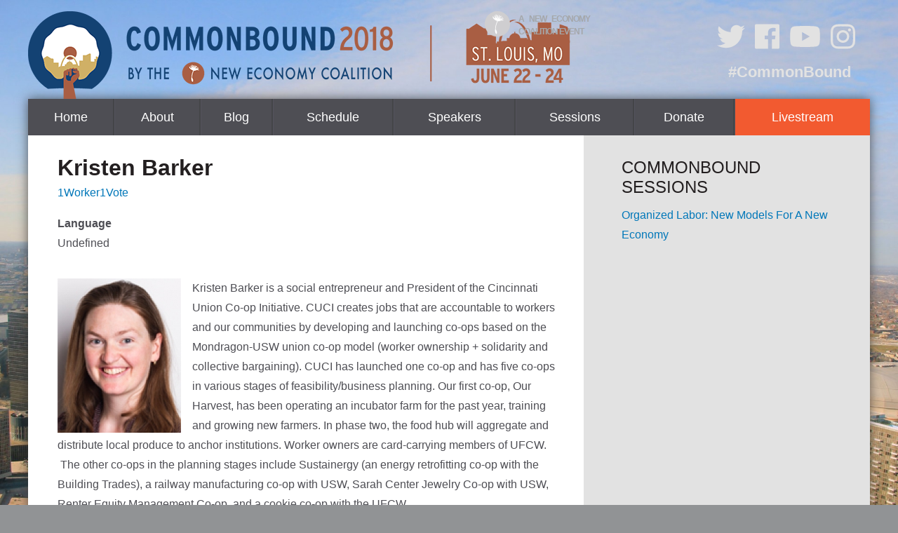

--- FILE ---
content_type: text/html; charset=utf-8
request_url: https://www.commonbound.org/speaker/kristen-barker
body_size: 10827
content:
<!DOCTYPE html>
<!--[if lt IE 7]><html class="lt-ie9 lt-ie8 lt-ie7" lang="en" dir="ltr"><![endif]-->
<!--[if IE 7]><html class="lt-ie9 lt-ie8" lang="en" dir="ltr"><![endif]-->
<!--[if IE 8]><html class="lt-ie9" lang="en" dir="ltr"><![endif]-->
<!--[if gt IE 8]><!--><html lang="en" dir="ltr"><!--<![endif]-->
<head>
<meta charset="utf-8" />
<link rel="shortcut icon" href="https://commonbound.org/sites/default/files/cb_favicon_yellow.png" type="image/png" />
<meta name="viewport" content="width=device-width, initial-scale=1.0, user-scalable=yes" />
<meta name="MobileOptimized" content="width" />
<meta name="description" content="Kristen Barker is a social entrepreneur and President of the Cincinnati Union Co-op Initiative. CUCI creates jobs that are accountable to workers and our communities by developing and launching co-ops based on the Mondragon-USW union co-op model (worker ownership + solidarity and collective bargaining). CUCI has launched one co-op and has five co-ops in various stages of" />
<meta name="HandheldFriendly" content="true" />
<meta name="apple-mobile-web-app-capable" content="yes" />
<meta name="generator" content="Drupal 7 (http://drupal.org)" />
<link rel="canonical" href="https://commonbound.org/speaker/kristen-barker" />
<link rel="shortlink" href="https://commonbound.org/node/222" />
<meta property="og:site_name" content="CommonBound by the New Economy Coalition (June 22-24, St. Louis, MO)" />
<meta property="og:type" content="article" />
<meta property="og:title" content="Kristen Barker | CommonBound by the New Economy Coalition (June 22-24, St. Louis, MO)" />
<meta property="og:url" content="https://commonbound.org/speaker/kristen-barker" />
<meta property="og:description" content="Kristen Barker is a social entrepreneur and President of the Cincinnati Union Co-op Initiative. CUCI creates jobs that are accountable to workers and our communities by developing and launching co-ops based on the Mondragon-USW union co-op model (worker ownership + solidarity and collective bargaining). CUCI has launched one co-op and has five co-ops in various stages of feasibility/business planning." />
<meta name="twitter:card" content="summary" />
<meta name="twitter:creator" content="@neweconomics" />
<meta name="twitter:creator:id" content="46418525" />
<meta name="twitter:title" content="Really excited that Kristen Barker is speaking at #commonbound!" />
<meta name="twitter:url" content="https://commonbound.org/speaker/kristen-barker" />
<meta name="twitter:description" content="Really excited that Kristen Barker is speaking at #commonbound!" />
<title>Kristen Barker | CommonBound by the New Economy Coalition (June 22-24, St. Louis, MO)</title>
<link type="text/css" rel="stylesheet" href="https://commonbound.org/sites/default/files/css/css_xE-rWrJf-fncB6ztZfd2huxqgxu4WO-qwma6Xer30m4.css" media="all" />
<link type="text/css" rel="stylesheet" href="https://commonbound.org/sites/default/files/css/css_TsVRTbLFUpEZAfw-_bWPJu840QT523CPjUVJ5MRWfyk.css" media="all" />
<link type="text/css" rel="stylesheet" href="https://commonbound.org/sites/default/files/css/css_XpWSITtHzCZTRN41mZWkcaw3Z523kg6QJJIQ3lOQKQg.css" media="all" />
<link type="text/css" rel="stylesheet" href="//maxcdn.bootstrapcdn.com/font-awesome/4.7.0/css/font-awesome.min.css" media="all" />
<link type="text/css" rel="stylesheet" href="https://commonbound.org/sites/default/files/css/css_bxI0mYv9MCEp1fPZ5qTff-gBybwWaLyVz6p7GHLFTN4.css" media="screen" />
<link type="text/css" rel="stylesheet" href="https://commonbound.org/sites/default/files/css/css_Nmp31BOTRy8p4CYjZZAne8Kkr4jpqPi73c-mNgStLJw.css" media="only screen" />
<script type="text/javascript" src="https://commonbound.org/misc/jquery.js?v=1.4.4"></script>
<script type="text/javascript" src="https://commonbound.org/misc/jquery-extend-3.4.0.js?v=1.4.4"></script>
<script type="text/javascript" src="https://commonbound.org/misc/jquery-html-prefilter-3.5.0-backport.js?v=1.4.4"></script>
<script type="text/javascript" src="https://commonbound.org/misc/jquery.once.js?v=1.2"></script>
<script type="text/javascript" src="https://commonbound.org/misc/drupal.js?swbjuk"></script>
<script type="text/javascript" src="https://commonbound.org/misc/form-single-submit.js?v=7.102"></script>
<script type="text/javascript" src="https://commonbound.org/sites/all/modules/spamspan/spamspan.js?swbjuk"></script>
<script type="text/javascript" src="https://commonbound.org/sites/all/libraries/colorbox/jquery.colorbox-min.js?swbjuk"></script>
<script type="text/javascript" src="https://commonbound.org/sites/all/modules/colorbox/js/colorbox.js?swbjuk"></script>
<script type="text/javascript" src="https://commonbound.org/sites/all/modules/colorbox/styles/default/colorbox_style.js?swbjuk"></script>
<script type="text/javascript" src="https://commonbound.org/sites/all/modules/colorbox/js/colorbox_load.js?swbjuk"></script>
<script type="text/javascript" src="https://commonbound.org/sites/all/modules/responsive_menus/styles/responsive_menus_simple/js/responsive_menus_simple.js?swbjuk"></script>
<script type="text/javascript">
<!--//--><![CDATA[//><!--
window.CKEDITOR_BASEPATH = '/sites/all/libraries/ckeditor/'
//--><!]]>
</script>
<script type="text/javascript" src="https://commonbound.org/sites/all/modules/google_analytics/googleanalytics.js?swbjuk"></script>
<script type="text/javascript" src="https://www.googletagmanager.com/gtag/js?id=UA-50403661-1"></script>
<script type="text/javascript">
<!--//--><![CDATA[//><!--
window.google_analytics_uacct = "UA-50403661-1";window.dataLayer = window.dataLayer || [];function gtag(){dataLayer.push(arguments)};gtag("js", new Date());gtag("set", "developer_id.dMDhkMT", true);gtag("config", "UA-50403661-1", {"groups":"default"});
//--><!]]>
</script>
<script type="text/javascript" src="https://commonbound.org/sites/all/themes/commonbound/scripts/jquery-1.11.1.min.js?swbjuk"></script>
<script type="text/javascript" src="https://commonbound.org/sites/all/themes/commonbound/scripts/jquery-ui-1.10.4.custom.min.js?swbjuk"></script>
<script type="text/javascript" src="https://commonbound.org/sites/all/themes/commonbound/scripts/slick.min.js?swbjuk"></script>
<script type="text/javascript" src="https://commonbound.org/sites/all/themes/commonbound/scripts/slick.scripts.js?swbjuk"></script>
<script type="text/javascript" src="https://commonbound.org/sites/all/themes/commonbound/scripts/responsiveSlides.min.js?swbjuk"></script>
<script type="text/javascript" src="https://commonbound.org/sites/all/themes/commonbound/scripts/jquery.jscrollpane.min.js?swbjuk"></script>
<script type="text/javascript" src="https://commonbound.org/sites/all/themes/commonbound/scripts/jquery.mousewheel.js?swbjuk"></script>
<script type="text/javascript" src="https://commonbound.org/sites/all/themes/commonbound/scripts/mwheelIntent.js?swbjuk"></script>
<script type="text/javascript" src="https://commonbound.org/sites/all/themes/commonbound/scripts/custom.js?swbjuk"></script>
<script type="text/javascript" src="https://commonbound.org/sites/all/themes/adaptivetheme/at_core/scripts/scalefix.js?swbjuk"></script>
<script type="text/javascript">
<!--//--><![CDATA[//><!--
jQuery.extend(Drupal.settings, {"basePath":"\/","pathPrefix":"","setHasJsCookie":0,"ajaxPageState":{"theme":"commonbound","theme_token":"gbzma9emZhIeb8twtwPGcd7_d5dFf76fqQf_YLI1SBo","js":{"misc\/jquery.js":1,"misc\/jquery-extend-3.4.0.js":1,"misc\/jquery-html-prefilter-3.5.0-backport.js":1,"misc\/jquery.once.js":1,"misc\/drupal.js":1,"misc\/form-single-submit.js":1,"sites\/all\/modules\/spamspan\/spamspan.js":1,"sites\/all\/libraries\/colorbox\/jquery.colorbox-min.js":1,"sites\/all\/modules\/colorbox\/js\/colorbox.js":1,"sites\/all\/modules\/colorbox\/styles\/default\/colorbox_style.js":1,"sites\/all\/modules\/colorbox\/js\/colorbox_load.js":1,"sites\/all\/modules\/responsive_menus\/styles\/responsive_menus_simple\/js\/responsive_menus_simple.js":1,"0":1,"sites\/all\/modules\/google_analytics\/googleanalytics.js":1,"https:\/\/www.googletagmanager.com\/gtag\/js?id=UA-50403661-1":1,"1":1,"sites\/all\/themes\/commonbound\/scripts\/jquery-1.11.1.min.js":1,"sites\/all\/themes\/commonbound\/scripts\/jquery-ui-1.10.4.custom.min.js":1,"sites\/all\/themes\/commonbound\/scripts\/slick.min.js":1,"sites\/all\/themes\/commonbound\/scripts\/slick.scripts.js":1,"sites\/all\/themes\/commonbound\/scripts\/responsiveSlides.min.js":1,"sites\/all\/themes\/commonbound\/scripts\/jquery.jscrollpane.min.js":1,"sites\/all\/themes\/commonbound\/scripts\/jquery.mousewheel.js":1,"sites\/all\/themes\/commonbound\/scripts\/mwheelIntent.js":1,"sites\/all\/themes\/commonbound\/scripts\/custom.js":1,"sites\/all\/themes\/adaptivetheme\/at_core\/scripts\/scalefix.js":1},"css":{"modules\/system\/system.base.css":1,"modules\/system\/system.menus.css":1,"modules\/system\/system.messages.css":1,"modules\/system\/system.theme.css":1,"modules\/comment\/comment.css":1,"modules\/field\/theme\/field.css":1,"modules\/node\/node.css":1,"modules\/search\/search.css":1,"modules\/user\/user.css":1,"sites\/all\/modules\/views\/css\/views.css":1,"sites\/all\/modules\/colorbox\/styles\/default\/colorbox_style.css":1,"sites\/all\/modules\/ctools\/css\/ctools.css":1,"sites\/all\/modules\/panels\/css\/panels.css":1,"sites\/all\/modules\/responsive_menus\/styles\/responsive_menus_simple\/css\/responsive_menus_simple.css":1,"\/\/maxcdn.bootstrapcdn.com\/font-awesome\/4.7.0\/css\/font-awesome.min.css":1,"sites\/all\/themes\/adaptivetheme\/at_core\/css\/at.layout.css":1,"sites\/all\/themes\/commonbound\/css\/global.base.css":1,"sites\/all\/themes\/commonbound\/css\/global.styles.css":1,"public:\/\/adaptivetheme\/commonbound_files\/commonbound.default.layout.css":1,"public:\/\/adaptivetheme\/commonbound_files\/commonbound.responsive.layout.css":1,"public:\/\/adaptivetheme\/commonbound_files\/commonbound.responsive.styles.css":1}},"colorbox":{"opacity":"0.85","current":"{current} of {total}","previous":"\u00ab Prev","next":"Next \u00bb","close":"Close","maxWidth":"98%","maxHeight":"98%","fixed":true,"mobiledetect":true,"mobiledevicewidth":"480px","file_public_path":"\/sites\/default\/files","specificPagesDefaultValue":"admin*\nimagebrowser*\nimg_assist*\nimce*\nnode\/add\/*\nnode\/*\/edit\nprint\/*\nprintpdf\/*\nsystem\/ajax\nsystem\/ajax\/*"},"responsive_menus":[{"toggler_text":"\u2630","selectors":["#menu-bar"],"media_size":"580","media_unit":"px","absolute":"1","remove_attributes":"1","responsive_menus_style":"responsive_menus_simple"}],"googleanalytics":{"account":["UA-50403661-1"],"trackOutbound":1,"trackMailto":1,"trackDownload":1,"trackDownloadExtensions":"7z|aac|arc|arj|asf|asx|avi|bin|csv|doc(x|m)?|dot(x|m)?|exe|flv|gif|gz|gzip|hqx|jar|jpe?g|js|mp(2|3|4|e?g)|mov(ie)?|msi|msp|pdf|phps|png|ppt(x|m)?|pot(x|m)?|pps(x|m)?|ppam|sld(x|m)?|thmx|qtm?|ra(m|r)?|sea|sit|tar|tgz|torrent|txt|wav|wma|wmv|wpd|xls(x|m|b)?|xlt(x|m)|xlam|xml|z|zip","trackColorbox":1,"trackCrossDomains":["www.commonbound.org"]},"urlIsAjaxTrusted":{"\/search\/node":true},"adaptivetheme":{"commonbound":{"layout_settings":{"bigscreen":"three-col-grail","tablet_landscape":"three-col-grail","tablet_portrait":"one-col-vert","smalltouch_landscape":"one-col-vert","smalltouch_portrait":"one-col-stack"},"media_query_settings":{"bigscreen":"only screen and (min-width:585px)","tablet_landscape":"only screen and (min-width:769px) and (max-width:1024px)","tablet_portrait":"only screen and (min-width:481px) and (max-width:768px)","smalltouch_landscape":"only screen and (min-width:321px) and (max-width:580px)","smalltouch_portrait":"only screen and (max-width:320px)"}}}});
//--><!]]>
</script>
<!--[if lt IE 9]>
<script src="https://commonbound.org/sites/all/themes/adaptivetheme/at_core/scripts/html5.js?swbjuk"></script>
<script src="https://commonbound.org/sites/all/themes/adaptivetheme/at_core/scripts/respond.js?swbjuk"></script>
<![endif]-->

<link rel="apple-touch-icon" href="sites/all/themes/commonbound/images/apple-touch-icon.png" />
<link rel="apple-touch-icon-precomposed" href="sites/all/themes/commonbound/images/apple-touch-icon.png" />
<script defer src="https://use.fontawesome.com/releases/v5.0.13/js/all.js" integrity="sha384-xymdQtn1n3lH2wcu0qhcdaOpQwyoarkgLVxC/wZ5q7h9gHtxICrpcaSUfygqZGOe" crossorigin="anonymous"></script>
</head>
<body class="html not-front not-logged-in one-sidebar sidebar-second page-node page-node- page-node-222 node-type-cb-speaker i18n-en atr-7.x-3.x commonbound gecko">
  <div id="skip-link" class="nocontent">
    <a href="#main-content" class="element-invisible element-focusable">Skip to main content</a>
  </div>
    <div id="page-wrapper">

	<header id="header" class="clearfix" role="banner">
        <!-- !Branding -->
        <div id="branding" class="branding-elements clearfix">
            <!-- !Site name and Slogan -->
            <div class="h-group" id="name-and-slogan">
            
                <h1 id="site-name"><a href="/" title="Home page">CommonBound by the New Economy Coalition (June 22-24, St. Louis, MO)</a></h1>
                <h2 id="site-slogan"></h2>

            </div>
        </div>

      <!-- !Header Region -->
      <div class="region region-header"><div class="region-inner clearfix"><div id="block-boxes-hd-nec-watermark" class="block block-boxes block-boxes-simple no-title odd first block-count-1 block-region-header block-hd-nec-watermark" ><div class="block-inner clearfix">  
  
  <div class="block-content content"><div id='boxes-box-hd_nec_watermark' class='boxes-box'><div class="boxes-box-content"><a href="http://neweconomy.net" class="watermark-wrapper">A New Economy Coalition Event</a></div></div></div>
  </div></div><div id="block-boxes-hd-social-media" class="block block-boxes block-boxes-simple no-title even last block-count-2 block-region-header block-hd-social-media" ><div class="block-inner clearfix">  
  
  <div class="block-content content"><div id='boxes-box-hd_social_media' class='boxes-box'><div class="boxes-box-content"><span style="social-icons"><a href="https://twitter.com/neweconomics"><i class="fab fa-twitter"></i></a> <a href="https://www.facebook.com/neweconomycoalition"><i class="fab fa-facebook"></i></a> <a href="https://www.youtube.com/user/Efssociety"><i class="fab fa-youtube"></i></a> <a href="https://www.instagram.com/neweconomycoalition/?hl=en"><i class="fab fa-instagram"></i></a></span>
<h2><a href="https://twitter.com/search?q=%23CommonBound&src=hash">#CommonBound</a></h2></div></div></div>
  </div></div></div></div>
    </header>
    
  <div id="page" class="container page">

    

    <!-- !Navigation -->
    <div id="menu-bar" class="nav clearfix"><nav id="block-menu-menu-main-menu-2014" class="block block-menu menu-wrapper menu-bar-wrapper clearfix odd first last block-count-3 block-region-menu-bar block-menu-main-menu-2014"  role="navigation">  
      <h2 class="element-invisible block-title">Main Menu 2014</h2>
  
  <ul class="menu clearfix"><li class="first leaf menu-depth-1 menu-item-1519"><a href="/" title="">Home</a></li><li class="leaf menu-depth-1 menu-item-1525"><a href="/2014/what-commonbound" title="">About</a></li><li class="leaf menu-depth-1 menu-item-1542"><a href="/blog" title="">Blog</a></li><li class="leaf menu-depth-1 menu-item-1533"><a href="/2014/schedule">Schedule</a></li><li class="leaf menu-depth-1 menu-item-1536"><a href="/2014/speakers">Speakers</a></li><li class="leaf menu-depth-1 menu-item-1534"><a href="/2014/sessions">Sessions</a></li><li class="leaf menu-depth-1 menu-item-1526"><a href="/2014/donate-support-100-more-commonbound-scholarships" title="">Donate</a></li><li class="last leaf menu-depth-1 menu-item-1535"><a href="/2014/livestream-1" title="">Livestream</a></li></ul>
  </nav></div>
    <!-- !Leaderboard Region -->
    
    <!-- !Breadcrumbs -->
    
    <!-- !Secondary Content Region -->
    
    <div id="columns" class="columns clearfix">
      <main id="content-column" class="content-column" role="main">
        <div class="content-inner">

		  <!-- !Messages and Help -->
		  		  
          <!-- !Highlighted region -->
          
          <section id="main-content">

            
            <!-- !Main Content Header -->
                          <header id="main-content-header" class="clearfix">

                                  <h1 id="page-title">
                    Kristen Barker                  </h1>
                
                
              </header>
            
            <!-- !Main Content -->
                          <div id="content" class="region">
                <div id="block-system-main" class="block block-system no-title odd first last block-count-4 block-region-content block-main" >  
  
  

<article id="node-222" class="node node-cb-speaker article odd node-lang-und node-full clearfix" role="article">
  
  
  
  <div class="node-content">
    <div class="field field-name-field-org-affiliations field-type-node-reference field-label-hidden view-mode-full"><div class="field-items"><div class="field-item even">

<article id="node-224" class="node node-partner article even node-lang-und node-token clearfix" role="article">
  
      <header class="node-header">
              <h1 class="node-title">
          <a href="/partners/1worker1vote" rel="bookmark">1Worker1Vote</a>
        </h1>
          </header>
  
  
  <div class="node-content">
    <div class="field field-name-field-website field-type-link-field field-label-hidden view-mode-token"><div class="field-items"><div class="field-item even"><a href="http://1worker1vote.org/" target="_blank">1Worker1Vote</a></div></div></div><div class="form-item form-type-item">
  <label>Language </label>
 Undefined
</div>
  </div>

  
  
  </article>

</div></div></div><div class="field field-name-field-speaker-image field-type-image field-label-hidden view-mode-full"><div class="field-items"><figure class="clearfix field-item even"><img class="image-style-medium" src="https://commonbound.org/sites/default/files/styles/medium/public/Kristen%20Barker_0.jpg?itok=GYyktuiy" width="176" height="220" alt="" /></figure></div></div><div class="field field-name-body field-type-text-with-summary field-label-hidden view-mode-full"><div class="field-items"><div class="field-item even"><p><strong>Kristen Barker</strong> is a social entrepreneur and President of the Cincinnati Union Co-op Initiative. CUCI creates jobs that are accountable to workers and our communities by developing and launching co-ops based on the Mondragon-USW union co-op model (worker ownership + solidarity and collective bargaining). CUCI has launched one co-op and has five co-ops in various stages of feasibility/business planning. Our first co-op, Our Harvest, has been operating an incubator farm for the past year, training and growing new farmers. In phase two, the food hub will aggregate and distribute local produce to anchor institutions. Worker owners are card-carrying members of UFCW.  The other co-ops in the planning stages include Sustainergy (an energy retrofitting co-op with the Building Trades), a railway manufacturing co-op with USW, Sarah Center Jewelry Co-op with USW, Renter Equity Management Co-op, and a cookie co-op with the UFCW.</p>
<p>Kristen has been working since 2001 at the Intercommunity Justice and Peace Center (IJPC) as a community organizer. In this capacity, she has coordinated the Peace and Nonviolence program, directed an innovative dialogue training program, and fostered collaboration and connection between faith, labor, and community groups. Before working at IJPC she spent a year and a half in El Salvador volunteering with CRISPAZ on a listening project with a repopulated community. She graduated from Xavier University with a B.A. in theology and a minor in peace studies. She is the mother of a resilient 11 year old child with special needs.</p></div></div></div>  </div>

  
  
  </article>


  </div>              </div>
            
            <!-- !Feed Icons -->
            
            
          </section><!-- /end #main-content -->

          <!-- !Content Aside Region-->
          
        </div><!-- /end .content-inner -->
      </main><!-- /end #content-column -->

      <!-- !Sidebar Regions -->
            <div class="region region-sidebar-second sidebar"><div class="region-inner clearfix"><section id="block-views-speakers-block-2" class="block block-views odd first last block-count-5 block-region-sidebar-second block-speakers-block-2" ><div class="block-inner clearfix">  
      <h2 class="block-title">CommonBound Sessions</h2>
  
  <div class="block-content content"><div class="view view-speakers view-id-speakers view-display-id-block_2 view-dom-id-df488a22c52994d38c3e9e56716c0b5f">
        
  
  
      <div class="view-content">
        <div class="views-row views-row-1 views-row-odd views-row-first views-row-last">
      
  <div class="views-field views-field-title">        <span class="field-content"><a href="/2014/sessions/organized-labor-new-models-new-economy">Organized Labor: New Models For A New Economy</a></span>  </div>  </div>
    </div>
  
  
  
  
  
  
</div></div>
  </div></section></div></div>
    </div><!-- /end #columns -->

    <!-- !Tertiary Content Region -->
    
    <!-- !Footer -->
      <footer id="footer" class="clearfix" role="contentinfo">
        <div class="region region-footer-content"><div class="region-inner clearfix"><section id="block-boxes-cb-subscribe" class="block block-boxes block-boxes-simple odd first block-count-6 block-region-footer-content block-cb-subscribe" ><div class="block-inner clearfix">  
      <h2 class="block-title">Get updates</h2>
  
  <div class="block-content content"><div id='boxes-box-cb_subscribe' class='boxes-box'><div class="boxes-box-content"><link href='https://actionnetwork.org/css/style-embed-v3.css' rel='stylesheet' type='text/css' /><script src='https://actionnetwork.org/widgets/v3/form/join-our-e-list?format=js&source=widget'></script><div id='can-form-area-join-our-e-list' style='width: '><!-- this div is the target for our HTML insertion --></div></div></div></div>
  </div></section><div id="block-boxes-nec-sustainer" class="block block-boxes block-boxes-simple no-title even block-count-7 block-region-footer-content block-nec-sustainer" ><div class="block-inner clearfix">  
  
  <div class="block-content content"><div id='boxes-box-nec_sustainer' class='boxes-box'><div class="boxes-box-content">This event was brought to you by:<br />
<a href="http://neweconomy.net">New Economy Coalition</a><br />
<a href="https://neweconomy.net/donate" class="btn">Support A Scholarship</a></div></div></div>
  </div></div><section id="block-views-partners-block" class="block block-views odd last block-count-8 block-region-footer-content block-partners-block" ><div class="block-inner clearfix">  
      <h2 class="block-title">New Economy Coalition Members</h2>
  
  <div class="block-content content"><div class="view view-partners view-id-partners view-display-id-block view-dom-id-3a637785a420c0b2f9213040b61a7d21">
        
  
  
      <div class="view-content">
        <div class="views-row views-row-1 views-row-odd views-row-first">
      
  <div class="views-field views-field-field-logo">        <div class="field-content"><a href="http://www.freelancersunion.org/"><img class="image-style-partners-carousel" src="https://commonbound.org/sites/default/files/styles/partners_carousel/public/Freelancers%20Union_0.png?itok=lOXJ4avy" width="100" height="100" alt="" /></a></div>  </div>  </div>
  <div class="views-row views-row-2 views-row-even">
      
  <div class="views-field views-field-field-logo">        <div class="field-content"><a href="http://www.classism.org/"><img class="image-style-partners-carousel" src="https://commonbound.org/sites/default/files/styles/partners_carousel/public/class%20action_0.jpg?itok=lm7Yn4uQ" width="125" height="40" alt="" /></a></div>  </div>  </div>
  <div class="views-row views-row-3 views-row-odd">
      
  <div class="views-field views-field-field-logo">        <div class="field-content"><a href="http://www.theselc.org/"><img class="image-style-partners-carousel" src="https://commonbound.org/sites/default/files/styles/partners_carousel/public/selc-logo.png?itok=kGA8qkZ6" width="125" height="42" alt="" /></a></div>  </div>  </div>
  <div class="views-row views-row-4 views-row-even">
      
  <div class="views-field views-field-field-logo">        <div class="field-content"><a href="http://www.e3network.org/"><img class="image-style-partners-carousel" src="https://commonbound.org/sites/default/files/styles/partners_carousel/public/E3_logo_wide.png?itok=Kj9o8Xau" width="125" height="50" alt="" /></a></div>  </div>  </div>
  <div class="views-row views-row-5 views-row-odd">
      
  <div class="views-field views-field-field-logo">        <div class="field-content"><a href="http://globalwellbeinginstitute.org"><img class="image-style-partners-carousel" src="https://commonbound.org/sites/default/files/styles/partners_carousel/public/542344_315335278587740_1241380226_n.jpg?itok=u2ULdXcP" width="100" height="100" alt="" /></a></div>  </div>  </div>
  <div class="views-row views-row-6 views-row-even">
      
  <div class="views-field views-field-field-logo">        <div class="field-content"><a href="http://ase.tufts.edu/gdae/"><img class="image-style-partners-carousel" src="https://commonbound.org/sites/default/files/styles/partners_carousel/public/GDAE_0.jpg?itok=7jh9Jek6" width="125" height="48" alt="" /></a></div>  </div>  </div>
  <div class="views-row views-row-7 views-row-odd">
      
  <div class="views-field views-field-field-logo">        <div class="field-content"><a href="http://www.patagonia.com"><img class="image-style-partners-carousel" src="https://commonbound.org/sites/default/files/styles/partners_carousel/public/patagonia-logo-big_0.jpg?itok=B2ZSPwhL" width="125" height="80" alt="" /></a></div>  </div>  </div>
  <div class="views-row views-row-8 views-row-even">
      
  <div class="views-field views-field-field-logo">        <div class="field-content"><a href="http://www.ownershipassociates.com/index.shtm"><img class="image-style-partners-carousel" src="https://commonbound.org/sites/default/files/styles/partners_carousel/public/oa_logo_cnr.jpg?itok=L5ZgiZtE" width="125" height="77" alt="" /></a></div>  </div>  </div>
  <div class="views-row views-row-9 views-row-odd">
      
  <div class="views-field views-field-field-logo">        <div class="field-content"><a href="http://seniorentrepreneurshipworks.org"><img class="image-style-partners-carousel" src="https://commonbound.org/sites/default/files/styles/partners_carousel/public/SeniorEntrepreurship_0.jpeg?itok=TxegJZVq" width="125" height="72" alt="" /></a></div>  </div>  </div>
  <div class="views-row views-row-10 views-row-even">
      
  <div class="views-field views-field-field-logo">        <div class="field-content"><a href="http://livingeconomiesforum.org/"><img class="image-style-partners-carousel" src="https://commonbound.org/sites/default/files/styles/partners_carousel/public/Living%20Economies%20Forum_0.gif?itok=GCrJd3hv" width="125" height="24" alt="" /></a></div>  </div>  </div>
  <div class="views-row views-row-11 views-row-odd">
      
  <div class="views-field views-field-field-logo">        <div class="field-content"><a href="http://natcapsolutions.org/asap4all/"><img class="image-style-partners-carousel" src="https://commonbound.org/sites/default/files/styles/partners_carousel/public/Screen%20Shot%202014-04-30%20at%2011.33.32%20PM.png?itok=ZoMVWbZ8" width="125" height="57" alt="" /></a></div>  </div>  </div>
  <div class="views-row views-row-12 views-row-even">
      
  <div class="views-field views-field-field-logo">        <div class="field-content"><a href="http://www.nasco.coop"><img class="image-style-partners-carousel" src="https://commonbound.org/sites/default/files/styles/partners_carousel/public/download%20%281%29_4.jpg?itok=vGGhl0V5" width="125" height="35" alt="" /></a></div>  </div>  </div>
  <div class="views-row views-row-13 views-row-odd">
      
  <div class="views-field views-field-field-logo">        <div class="field-content"><a href="http://www.caringeconomy.org/"><img class="image-style-partners-carousel" src="https://commonbound.org/sites/default/files/styles/partners_carousel/public/525610_450084268370534_1486710074_n_0.jpg?itok=AIkkZM0W" width="100" height="100" alt="" /></a></div>  </div>  </div>
  <div class="views-row views-row-14 views-row-even">
      
  <div class="views-field views-field-field-logo">        <div class="field-content"><a href="http://bealocalist.org/"><img class="image-style-partners-carousel" src="https://commonbound.org/sites/default/files/styles/partners_carousel/public/BALLE_0.jpg?itok=1LguuM3l" width="125" height="46" alt="" /></a></div>  </div>  </div>
  <div class="views-row views-row-15 views-row-odd">
      
  <div class="views-field views-field-field-logo">        <div class="field-content"><a href="http://www.secondnature.org/"><img class="image-style-partners-carousel" src="https://commonbound.org/sites/default/files/styles/partners_carousel/public/SecondNature_0.png?itok=cVlrNqDH" width="125" height="28" alt="" /></a></div>  </div>  </div>
  <div class="views-row views-row-16 views-row-even">
      
  <div class="views-field views-field-field-logo">        <div class="field-content"><a href="http://www.ioby.org/"><img class="image-style-partners-carousel" src="https://commonbound.org/sites/default/files/styles/partners_carousel/public/download%20%281%29_2.jpg?itok=TxaunBQ5" width="125" height="94" alt="" /></a></div>  </div>  </div>
  <div class="views-row views-row-17 views-row-odd">
      
  <div class="views-field views-field-field-logo">        <div class="field-content"><a href="http://jptransition.org"><img class="image-style-partners-carousel" src="https://commonbound.org/sites/default/files/styles/partners_carousel/public/JP-NET-Logo-sm.png?itok=OFm6dApy" width="125" height="38" alt="" /></a></div>  </div>  </div>
  <div class="views-row views-row-18 views-row-even">
      
  <div class="views-field views-field-field-logo">        <div class="field-content"><a href="http://www.baldwinbrothersinc.com/"><img class="image-style-partners-carousel" src="https://commonbound.org/sites/default/files/styles/partners_carousel/public/BaldwinBrothers_0.gif?itok=zdf71xF3" width="125" height="52" alt="" /></a></div>  </div>  </div>
  <div class="views-row views-row-19 views-row-odd">
      
  <div class="views-field views-field-field-logo">        <div class="field-content"><a href="http://slowmoney.org"><img class="image-style-partners-carousel" src="https://commonbound.org/sites/default/files/styles/partners_carousel/public/download%20%281%29_7.jpg?itok=1kG5JLya" width="117" height="100" alt="" /></a></div>  </div>  </div>
  <div class="views-row views-row-20 views-row-even">
      
  <div class="views-field views-field-field-logo">        <div class="field-content"><a href="http://www.uvm.edu/giee/"><img class="image-style-partners-carousel" src="https://commonbound.org/sites/default/files/styles/partners_carousel/public/gund_logo.jpg?itok=ZBpCbKd9" width="125" height="91" alt="" /></a></div>  </div>  </div>
  <div class="views-row views-row-21 views-row-odd">
      
  <div class="views-field views-field-field-logo">        <div class="field-content"><a href="http://f4dc.org"><img class="image-style-partners-carousel" src="https://commonbound.org/sites/default/files/styles/partners_carousel/public/fund4-masthead-small.jpg?itok=LslkTP91" width="125" height="54" alt="" /></a></div>  </div>  </div>
  <div class="views-row views-row-22 views-row-even">
      
  <div class="views-field views-field-field-logo">        <div class="field-content"><a href="http://www.publicworks.org/"><img class="image-style-partners-carousel" src="https://commonbound.org/sites/default/files/styles/partners_carousel/public/Screen%20Shot%202014-05-01%20at%201.59.08%20PM.png?itok=7lYZ3Kqg" width="125" height="24" alt="" /></a></div>  </div>  </div>
  <div class="views-row views-row-23 views-row-odd">
      
  <div class="views-field views-field-field-logo">        <div class="field-content"><a href="http://ccednet-rcdec.ca/en"><img class="image-style-partners-carousel" src="https://commonbound.org/sites/default/files/styles/partners_carousel/public/Canadian%20CED%20Network_0.jpg?itok=HFjarrs9" width="125" height="45" alt="" /></a></div>  </div>  </div>
  <div class="views-row views-row-24 views-row-even">
      
  <div class="views-field views-field-field-logo">        <div class="field-content"><a href="http://www.donellameadows.org/"><img class="image-style-partners-carousel" src="https://commonbound.org/sites/default/files/styles/partners_carousel/public/Donella%20Meadows%20Institute_0.jpg?itok=-VgANRFZ" width="100" height="100" alt="" /></a></div>  </div>  </div>
  <div class="views-row views-row-25 views-row-odd">
      
  <div class="views-field views-field-field-logo">        <div class="field-content"><a href="http://www.centerforsocialinclusion.org/"><img class="image-style-partners-carousel" src="https://commonbound.org/sites/default/files/styles/partners_carousel/public/Screen%20Shot%202014-05-01%20at%2012.53.03%20PM.png?itok=Ov8V3V1S" width="125" height="19" alt="" /></a></div>  </div>  </div>
  <div class="views-row views-row-26 views-row-even">
      
  <div class="views-field views-field-field-logo">        <div class="field-content"><a href="http://www.clf.org/"><img class="image-style-partners-carousel" src="https://commonbound.org/sites/default/files/styles/partners_carousel/public/CLF_0.png?itok=qYIjQTZj" width="125" height="93" alt="" /></a></div>  </div>  </div>
  <div class="views-row views-row-27 views-row-odd">
      
  <div class="views-field views-field-field-logo">        <div class="field-content"><a href="http://www.labor4sustainability.org/"><img class="image-style-partners-carousel" src="https://commonbound.org/sites/default/files/styles/partners_carousel/public/labor%20network%20for%20sustainability_0.png?itok=GUhnIZWJ" width="125" height="33" alt="" /></a></div>  </div>  </div>
  <div class="views-row views-row-28 views-row-even">
      
  <div class="views-field views-field-field-logo">        <div class="field-content"><a href="http://namanet.org/"><img class="image-style-partners-carousel" src="https://commonbound.org/sites/default/files/styles/partners_carousel/public/download_9.jpg?itok=Gf8hzM2a" width="90" height="90" alt="" /></a></div>  </div>  </div>
  <div class="views-row views-row-29 views-row-odd">
      
  <div class="views-field views-field-field-logo">        <div class="field-content"><a href="http://www.ecotrust.org"><img class="image-style-partners-carousel" src="https://commonbound.org/sites/default/files/styles/partners_carousel/public/download%20%281%29.jpg?itok=kCL0aB9a" width="125" height="27" alt="" /></a></div>  </div>  </div>
  <div class="views-row views-row-30 views-row-even">
      
  <div class="views-field views-field-field-logo">        <div class="field-content"><a href="http://timebanks.org/"><img class="image-style-partners-carousel" src="https://commonbound.org/sites/default/files/styles/partners_carousel/public/download_13.jpg?itok=RymqRBJn" width="125" height="80" alt="" /></a></div>  </div>  </div>
  <div class="views-row views-row-31 views-row-odd">
      
  <div class="views-field views-field-field-logo">        <div class="field-content"><a href="http://www.ips-dc.org/"><img class="image-style-partners-carousel" src="https://commonbound.org/sites/default/files/styles/partners_carousel/public/Institute%20for%20Policy%20Studies_0.jpg?itok=yv3Ao6Xv" width="67" height="100" alt="" /></a></div>  </div>  </div>
  <div class="views-row views-row-32 views-row-even">
      
  <div class="views-field views-field-field-logo">        <div class="field-content"><a href="http://www.shareable.net/"><img class="image-style-partners-carousel" src="https://commonbound.org/sites/default/files/styles/partners_carousel/public/shareable-logo_0_0_0.png?itok=0Pvhp1Nf" width="125" height="17" alt="" /></a></div>  </div>  </div>
  <div class="views-row views-row-33 views-row-odd">
      
  <div class="views-field views-field-field-logo">        <div class="field-content"><a href="http://www.yesmagazine.org/"><img class="image-style-partners-carousel" src="https://commonbound.org/sites/default/files/styles/partners_carousel/public/download_14.jpg?itok=kVbQ5skT" width="107" height="100" alt="" /></a></div>  </div>  </div>
  <div class="views-row views-row-34 views-row-even">
      
  <div class="views-field views-field-field-logo">        <div class="field-content"><a href="http://www.postcarbon.org/"><img class="image-style-partners-carousel" src="https://commonbound.org/sites/default/files/styles/partners_carousel/public/post%20carbon%20institute_0.png?itok=nTv0zmfa" width="125" height="17" alt="" /></a></div>  </div>  </div>
  <div class="views-row views-row-35 views-row-odd">
      
  <div class="views-field views-field-field-logo">        <div class="field-content"><a href="http://www.croataninstitute.org/"><img class="image-style-partners-carousel" src="https://commonbound.org/sites/default/files/styles/partners_carousel/public/download_1.jpg?itok=hK_68d42" width="125" height="77" alt="" /></a></div>  </div>  </div>
  <div class="views-row views-row-36 views-row-even">
      
  <div class="views-field views-field-field-logo">        <div class="field-content"><a href="http://www.amiba.net/"><img class="image-style-partners-carousel" src="https://commonbound.org/sites/default/files/styles/partners_carousel/public/Screen%20Shot%202014-04-30%20at%201.36.48%20PM.png?itok=4lotXlRm" width="102" height="80" alt="" /></a></div>  </div>  </div>
  <div class="views-row views-row-37 views-row-odd">
      
  <div class="views-field views-field-field-logo">        <div class="field-content"><a href="http://www.boardofchange.com/"><img class="image-style-partners-carousel" src="https://commonbound.org/sites/default/files/styles/partners_carousel/public/Board-of-Change-Logo.png?itok=6Ig_HOyP" width="125" height="48" alt="" /></a></div>  </div>  </div>
  <div class="views-row views-row-38 views-row-even">
      
  <div class="views-field views-field-field-logo">        <div class="field-content"><a href="http://bostonimpact.com/"><img class="image-style-partners-carousel" src="https://commonbound.org/sites/default/files/styles/partners_carousel/public/logo_5.png?itok=5WNt3UG2" width="125" height="87" alt="" /></a></div>  </div>  </div>
  <div class="views-row views-row-39 views-row-odd">
      
  <div class="views-field views-field-field-logo">        <div class="field-content"><a href="http://www.foodfirst.org"><img class="image-style-partners-carousel" src="https://commonbound.org/sites/default/files/styles/partners_carousel/public/download_3.jpg?itok=jqykiLnB" width="100" height="100" alt="" /></a></div>  </div>  </div>
  <div class="views-row views-row-40 views-row-even">
      
  <div class="views-field views-field-field-logo">        <div class="field-content"><a href="http://www.marioninstitute.org/"><img class="image-style-partners-carousel" src="https://commonbound.org/sites/default/files/styles/partners_carousel/public/marion%20institute_0_0.png?itok=T2idpsCR" width="101" height="100" alt="" /></a></div>  </div>  </div>
  <div class="views-row views-row-41 views-row-odd">
      
  <div class="views-field views-field-field-logo">        <div class="field-content"><a href="http://www.endowmentethics.org/"><img class="image-style-partners-carousel" src="https://commonbound.org/sites/default/files/styles/partners_carousel/public/Responsible%20Endowments%20Coalition_0.png?itok=z---lWT_" width="125" height="68" alt="" /></a></div>  </div>  </div>
  <div class="views-row views-row-42 views-row-even">
      
  <div class="views-field views-field-field-logo">        <div class="field-content"><a href="http://greenforall.org/"><img class="image-style-partners-carousel" src="https://commonbound.org/sites/default/files/styles/partners_carousel/public/logo_6.png?itok=AHl_VRhH" width="125" height="52" alt="" /></a></div>  </div>  </div>
  <div class="views-row views-row-43 views-row-odd">
      
  <div class="views-field views-field-field-logo">        <div class="field-content"><a href="http://www.microenterpriseworks.org"><img class="image-style-partners-carousel" src="https://commonbound.org/sites/default/files/styles/partners_carousel/public/aeo.JPG?itok=yGCwSP59" width="100" height="100" alt="" /></a></div>  </div>  </div>
  <div class="views-row views-row-44 views-row-even">
      
  <div class="views-field views-field-field-logo">        <div class="field-content"><a href="http://www.organizemo.org/"><img class="image-style-partners-carousel" src="https://commonbound.org/sites/default/files/styles/partners_carousel/public/Screen%20Shot%202014-05-01%20at%203.14.31%20PM.png?itok=kGgPJI1f" width="98" height="100" alt="" /></a></div>  </div>  </div>
  <div class="views-row views-row-45 views-row-odd">
      
  <div class="views-field views-field-field-logo">        <div class="field-content"><a href="http://www.stopcorporateabuse.org/"><img class="image-style-partners-carousel" src="https://commonbound.org/sites/default/files/styles/partners_carousel/public/download.jpg?itok=TY7weftd" width="125" height="33" alt="" /></a></div>  </div>  </div>
  <div class="views-row views-row-46 views-row-even">
      
  <div class="views-field views-field-field-logo">        <div class="field-content"><a href="http://EquityTrust.org"><img class="image-style-partners-carousel" src="https://commonbound.org/sites/default/files/styles/partners_carousel/public/Screen%20Shot%202014-05-01%20at%201.21.42%20PM.png?itok=qGcZap-7" width="125" height="20" alt="" /></a></div>  </div>  </div>
  <div class="views-row views-row-47 views-row-odd">
      
  <div class="views-field views-field-field-logo">        <div class="field-content"><a href="http://www.camaspartners.com/p/home-page.html"><img class="image-style-partners-carousel" src="https://commonbound.org/sites/default/files/styles/partners_carousel/public/Camas%20Partners%20Header.png?itok=FTURdu2l" width="125" height="47" alt="" /></a></div>  </div>  </div>
  <div class="views-row views-row-48 views-row-even">
      
  <div class="views-field views-field-field-logo">        <div class="field-content"><a href="http://steadystate.org/"><img class="image-style-partners-carousel" src="https://commonbound.org/sites/default/files/styles/partners_carousel/public/CASSE-logo.jpg?itok=8j5KnBdg" width="77" height="100" alt="" /></a></div>  </div>  </div>
  <div class="views-row views-row-49 views-row-odd">
      
  <div class="views-field views-field-field-logo">        <div class="field-content"><a href="http://scorai.org/"><img class="image-style-partners-carousel" src="https://commonbound.org/sites/default/files/styles/partners_carousel/public/logo-e1364753756258.jpg?itok=UiMq8tiU" width="125" height="40" alt="" /></a></div>  </div>  </div>
  <div class="views-row views-row-50 views-row-even">
      
  <div class="views-field views-field-field-logo">        <div class="field-content"><a href="http://www.readingrebirth.org/"><img class="image-style-partners-carousel" src="https://commonbound.org/sites/default/files/styles/partners_carousel/public/cropped-logo21.png?itok=yZYi3peY" width="125" height="34" alt="" /></a></div>  </div>  </div>
  <div class="views-row views-row-51 views-row-odd">
      
  <div class="views-field views-field-field-logo">        <div class="field-content"><a href="http://www.policylink.org"><img class="image-style-partners-carousel" src="https://commonbound.org/sites/default/files/styles/partners_carousel/public/download_7.jpg?itok=A7Gc63pS" width="125" height="38" alt="" /></a></div>  </div>  </div>
  <div class="views-row views-row-52 views-row-even">
      
  <div class="views-field views-field-field-logo">        <div class="field-content"><a href="http://www.usft.org/"><img class="image-style-partners-carousel" src="https://commonbound.org/sites/default/files/styles/partners_carousel/public/download%20%281%29_8.jpg?itok=FqoJc9PI" width="102" height="91" alt="" /></a></div>  </div>  </div>
  <div class="views-row views-row-53 views-row-odd">
      
  <div class="views-field views-field-field-logo">        <div class="field-content"><a href="http://www.equalexchange.coop/"><img class="image-style-partners-carousel" src="https://commonbound.org/sites/default/files/styles/partners_carousel/public/equal_exchange_horiz_186_261x135_300_CMYK.jpg?itok=VoxT_3v3" width="125" height="65" alt="" /></a></div>  </div>  </div>
  <div class="views-row views-row-54 views-row-even">
      
  <div class="views-field views-field-field-logo">        <div class="field-content"><a href="http://www.neweconomics.org/"><img class="image-style-partners-carousel" src="https://commonbound.org/sites/default/files/styles/partners_carousel/public/NEF_0.gif?itok=js4qQJzE" width="125" height="43" alt="" /></a></div>  </div>  </div>
  <div class="views-row views-row-55 views-row-odd">
      
  <div class="views-field views-field-field-logo">        <div class="field-content"><a href="http://publicbankinginstitute.org"><img class="image-style-partners-carousel" src="https://commonbound.org/sites/default/files/styles/partners_carousel/public/download%20%281%29_6.jpg?itok=IhWws95g" width="125" height="60" alt="" /></a></div>  </div>  </div>
  <div class="views-row views-row-56 views-row-even">
      
  <div class="views-field views-field-field-logo">        <div class="field-content"><a href="http://www.participatorybudgeting.org/"><img class="image-style-partners-carousel" src="https://commonbound.org/sites/default/files/styles/partners_carousel/public/pbp-logo.jpg?itok=pu9N67SE" width="100" height="100" alt="" /></a></div>  </div>  </div>
  <div class="views-row views-row-57 views-row-odd">
      
  <div class="views-field views-field-field-logo">        <div class="field-content"><a href="http://www.earthisland.org/"><img class="image-style-partners-carousel" src="https://commonbound.org/sites/default/files/styles/partners_carousel/public/download_2.jpg?itok=djeLE53S" width="100" height="100" alt="" /></a></div>  </div>  </div>
  <div class="views-row views-row-58 views-row-even">
      
  <div class="views-field views-field-field-logo">        <div class="field-content"><a href="http://www.cooperativefund.org/"><img class="image-style-partners-carousel" src="https://commonbound.org/sites/default/files/styles/partners_carousel/public/CFNE_0.png?itok=Fhjh6zUP" width="125" height="51" alt="" /></a></div>  </div>  </div>
  <div class="views-row views-row-59 views-row-odd">
      
  <div class="views-field views-field-field-logo">        <div class="field-content"><a href="http://www.greenmap.org"><img class="image-style-partners-carousel" src="https://commonbound.org/sites/default/files/styles/partners_carousel/public/download_4.jpg?itok=AhG0BGPQ" width="125" height="83" alt="" /></a></div>  </div>  </div>
  <div class="views-row views-row-60 views-row-even">
      
  <div class="views-field views-field-field-logo">        <div class="field-content"><a href="https://movetoamend.org"><img class="image-style-partners-carousel" src="https://commonbound.org/sites/default/files/styles/partners_carousel/public/578523_448995078480425_1870082443_a.jpg?itok=ROiML3yX" width="100" height="100" alt="" /></a></div>  </div>  </div>
  <div class="views-row views-row-61 views-row-odd">
      
  <div class="views-field views-field-field-logo">        <div class="field-content"><a href="http://www.sostenica.org/"><img class="image-style-partners-carousel" src="https://commonbound.org/sites/default/files/styles/partners_carousel/public/Sostenica_0.jpg?itok=BMNxX5hY" width="125" height="93" alt="" /></a></div>  </div>  </div>
  <div class="views-row views-row-62 views-row-even">
      
  <div class="views-field views-field-field-logo">        <div class="field-content"><a href="http://www.domini.com/"><img class="image-style-partners-carousel" src="https://commonbound.org/sites/default/files/styles/partners_carousel/public/Screen%20Shot%202014-05-27%20at%2010.37.28%20PM.png?itok=AgG1uUS3" width="125" height="53" alt="" /></a></div>  </div>  </div>
  <div class="views-row views-row-63 views-row-odd">
      
  <div class="views-field views-field-field-logo">        <div class="field-content"><a href="http://www.trilliuminvest.com/"><img class="image-style-partners-carousel" src="https://commonbound.org/sites/default/files/styles/partners_carousel/public/trillium-asset-management-logo-30_0.png?itok=28HqXR0q" width="125" height="25" alt="" /></a></div>  </div>  </div>
  <div class="views-row views-row-64 views-row-even">
      
  <div class="views-field views-field-field-logo">        <div class="field-content"><a href="http://www.demos.org"><img class="image-style-partners-carousel" src="https://commonbound.org/sites/default/files/styles/partners_carousel/public/demos%20logo_0.png?itok=Ad4HYCPg" width="125" height="51" alt="" /></a></div>  </div>  </div>
  <div class="views-row views-row-65 views-row-odd">
      
  <div class="views-field views-field-field-logo">        <div class="field-content"><a href="http://happathon.com"><img class="image-style-partners-carousel" src="https://commonbound.org/sites/default/files/styles/partners_carousel/public/logo_0.png?itok=hAWEIp2T" width="125" height="39" alt="" /></a></div>  </div>  </div>
  <div class="views-row views-row-66 views-row-even">
      
  <div class="views-field views-field-field-logo">        <div class="field-content"><a href="http://www.foe.org"><img class="image-style-partners-carousel" src="https://commonbound.org/sites/default/files/styles/partners_carousel/public/download%20%281%29_0.jpg?itok=K81ZYedy" width="100" height="100" alt="" /></a></div>  </div>  </div>
  <div class="views-row views-row-67 views-row-odd">
      
  <div class="views-field views-field-field-logo">        <div class="field-content"><a href="http://www.peers.org/"><img class="image-style-partners-carousel" src="https://commonbound.org/sites/default/files/styles/partners_carousel/public/download_10.jpg?itok=MbyEQnhE" width="125" height="64" alt="" /></a></div>  </div>  </div>
  <div class="views-row views-row-68 views-row-even">
      
  <div class="views-field views-field-field-logo">        <div class="field-content"><a href="http://www.nirs.org/"><img class="image-style-partners-carousel" src="https://commonbound.org/sites/default/files/styles/partners_carousel/public/Nuclear%20Information_0.gif?itok=zR1VJ4wG" width="108" height="100" alt="" /></a></div>  </div>  </div>
  <div class="views-row views-row-69 views-row-odd">
      
  <div class="views-field views-field-field-logo">        <div class="field-content"><a href="http://www.bringitlocal.com/index.php#291da0bbae3e"><img class="image-style-partners-carousel" src="https://commonbound.org/sites/default/files/styles/partners_carousel/public/682d5ab5dc5a616ce30286f3de01ff31.jpg?itok=a21HMKUH" width="100" height="100" alt="" /></a></div>  </div>  </div>
  <div class="views-row views-row-70 views-row-even">
      
  <div class="views-field views-field-field-logo">        <div class="field-content"><a href="http://www.philadelphia.coop"><img class="image-style-partners-carousel" src="https://commonbound.org/sites/default/files/styles/partners_carousel/public/download%20%281%29_5.jpg?itok=0nHbIT8V" width="125" height="26" alt="" /></a></div>  </div>  </div>
  <div class="views-row views-row-71 views-row-odd">
      
  <div class="views-field views-field-field-logo">        <div class="field-content"><a href="http://www.newdream.org/about/mission"><img class="image-style-partners-carousel" src="https://commonbound.org/sites/default/files/styles/partners_carousel/public/center%20for%20anew%20american%20dream_0.png?itok=3GibCOxp" width="125" height="65" alt="" /></a></div>  </div>  </div>
  <div class="views-row views-row-72 views-row-even">
      
  <div class="views-field views-field-field-logo">        <div class="field-content"><a href="http://rsfsocialfinance.org/"><img class="image-style-partners-carousel" src="https://commonbound.org/sites/default/files/styles/partners_carousel/public/download_11.jpg?itok=PFxHpeFC" width="125" height="47" alt="" /></a></div>  </div>  </div>
  <div class="views-row views-row-73 views-row-odd">
      
  <div class="views-field views-field-field-logo">        <div class="field-content"><a href="http://benefitcorp.net/"><img class="image-style-partners-carousel" src="https://commonbound.org/sites/default/files/styles/partners_carousel/public/b-lab-power-large.gif?itok=lBLqiAu3" width="53" height="100" alt="" /></a></div>  </div>  </div>
  <div class="views-row views-row-74 views-row-even">
      
  <div class="views-field views-field-field-logo">        <div class="field-content"><a href="http://www.transitionus.org/about-us"><img class="image-style-partners-carousel" src="https://commonbound.org/sites/default/files/styles/partners_carousel/public/transitionus_0.png?itok=kA9MgT7X" width="125" height="32" alt="" /></a></div>  </div>  </div>
  <div class="views-row views-row-75 views-row-odd">
      
  <div class="views-field views-field-field-logo">        <div class="field-content"><a href="http://leaffund.org/"><img class="image-style-partners-carousel" src="https://commonbound.org/sites/default/files/styles/partners_carousel/public/LEAF_0.png?itok=N3P5ba5V" width="125" height="63" alt="" /></a></div>  </div>  </div>
  <div class="views-row views-row-76 views-row-even">
      
  <div class="views-field views-field-field-logo">        <div class="field-content"><a href="http://www.capitalinstitute.org"><img class="image-style-partners-carousel" src="https://commonbound.org/sites/default/files/styles/partners_carousel/public/The%20Capital%20Institute_1_0.jpg?itok=h8xaHKSk" width="125" height="22" alt="" /></a></div>  </div>  </div>
  <div class="views-row views-row-77 views-row-odd">
      
  <div class="views-field views-field-field-logo">        <div class="field-content"><a href="http://www.usworker.coop/"><img class="image-style-partners-carousel" src="https://commonbound.org/sites/default/files/styles/partners_carousel/public/US%20Federation%20of%20Worker%20Coops_0.gif?itok=e4nGFpTW" width="99" height="100" alt="" /></a></div>  </div>  </div>
  <div class="views-row views-row-78 views-row-even">
      
  <div class="views-field views-field-field-logo">        <div class="field-content"><a href="http://www.greenamerica.org/"><img class="image-style-partners-carousel" src="https://commonbound.org/sites/default/files/styles/partners_carousel/public/Green%20America_0.png?itok=1V5eSEbY" width="125" height="68" alt="" /></a></div>  </div>  </div>
  <div class="views-row views-row-79 views-row-odd">
      
  <div class="views-field views-field-field-logo">        <div class="field-content"><a href="http://Grandaspirations.org"><img class="image-style-partners-carousel" src="https://commonbound.org/sites/default/files/styles/partners_carousel/public/ga-logo.png?itok=U-8yDHa6" width="125" height="54" alt="" /></a></div>  </div>  </div>
  <div class="views-row views-row-80 views-row-even">
      
  <div class="views-field views-field-field-logo">        <div class="field-content"><a href="https://www.hourworld.org"><img class="image-style-partners-carousel" src="https://commonbound.org/sites/default/files/styles/partners_carousel/public/download_5.jpg?itok=ZxQ5B3mL" width="99" height="100" alt="" /></a></div>  </div>  </div>
  <div class="views-row views-row-81 views-row-odd">
      
  <div class="views-field views-field-field-logo">        <div class="field-content"><a href="http://www.vtneweconomy.org/"><img class="image-style-partners-carousel" src="https://commonbound.org/sites/default/files/styles/partners_carousel/public/VT%20New%20Economy_0.jpg?itok=4s9mU19x" width="66" height="100" alt="" /></a></div>  </div>  </div>
  <div class="views-row views-row-82 views-row-even">
      
  <div class="views-field views-field-field-logo">        <div class="field-content"><a href="http://www.cdi.coop/"><img class="image-style-partners-carousel" src="https://commonbound.org/sites/default/files/styles/partners_carousel/public/CDI_logo_retina.png?itok=BTiTDSOo" width="125" height="50" alt="" /></a></div>  </div>  </div>
  <div class="views-row views-row-83 views-row-odd">
      
  <div class="views-field views-field-field-logo">        <div class="field-content"><a href="http://www.theworkingworld.org/us/"><img class="image-style-partners-carousel" src="https://commonbound.org/sites/default/files/styles/partners_carousel/public/header-logo.png?itok=ynk8qb3K" width="125" height="31" alt="" /></a></div>  </div>  </div>
  <div class="views-row views-row-84 views-row-even">
      
  <div class="views-field views-field-field-logo">        <div class="field-content"><a href="http://www.movementgeneration.org"><img class="image-style-partners-carousel" src="https://commonbound.org/sites/default/files/styles/partners_carousel/public/download_8.jpg?itok=Q1TKGVtu" width="125" height="94" alt="" /></a></div>  </div>  </div>
  <div class="views-row views-row-85 views-row-odd">
      
  <div class="views-field views-field-field-logo">        <div class="field-content"><a href="http://natcapsolutions.org/"><img class="image-style-partners-carousel" src="https://commonbound.org/sites/default/files/styles/partners_carousel/public/natural%20capitalism%20solution_0.jpg?itok=_NddAhZf" width="88" height="100" alt="" /></a></div>  </div>  </div>
  <div class="views-row views-row-86 views-row-even">
      
  <div class="views-field views-field-field-logo">        <div class="field-content"><a href="http://www.gardenproject.org/"><img class="image-style-partners-carousel" src="https://commonbound.org/sites/default/files/styles/partners_carousel/public/Garden%20Project_0.jpg?itok=AqUX8dzx" width="54" height="100" alt="" /></a></div>  </div>  </div>
  <div class="views-row views-row-87 views-row-odd">
      
  <div class="views-field views-field-field-logo">        <div class="field-content"><a href="http://www.groundswell.org/"><img class="image-style-partners-carousel" src="https://commonbound.org/sites/default/files/styles/partners_carousel/public/logo.png?itok=coX1FCUl" width="125" height="26" alt="" /></a></div>  </div>  </div>
  <div class="views-row views-row-88 views-row-even">
      
  <div class="views-field views-field-field-logo">        <div class="field-content"><a href="http://smallplanet.org"><img class="image-style-partners-carousel" src="https://commonbound.org/sites/default/files/styles/partners_carousel/public/Small%20Planet%20Institute_0.jpg?itok=LkzfdOgd" width="100" height="100" alt="" /></a></div>  </div>  </div>
  <div class="views-row views-row-89 views-row-odd">
      
  <div class="views-field views-field-field-logo">        <div class="field-content"><a href="http://www.cofed.coop/"><img class="image-style-partners-carousel" src="https://commonbound.org/sites/default/files/styles/partners_carousel/public/images.jpg?itok=QlY2wwOu" width="125" height="46" alt="" /></a></div>  </div>  </div>
  <div class="views-row views-row-90 views-row-even">
      
  <div class="views-field views-field-field-logo">        <div class="field-content"><a href="http://www.aortacollective.org"><img class="image-style-partners-carousel" src="https://commonbound.org/sites/default/files/styles/partners_carousel/public/aorta.jpg?itok=CnoS8ssF" width="125" height="58" alt="" /></a></div>  </div>  </div>
  <div class="views-row views-row-91 views-row-odd">
      
  <div class="views-field views-field-field-logo">        <div class="field-content"><a href="https://www.initiativeforequality.org"><img class="image-style-partners-carousel" src="https://commonbound.org/sites/default/files/styles/partners_carousel/public/download%20%281%29_1.jpg?itok=Oqj-8ZLS" width="90" height="90" alt="" /></a></div>  </div>  </div>
  <div class="views-row views-row-92 views-row-even">
      
  <div class="views-field views-field-field-logo">        <div class="field-content"><a href="http://grassrootsfund.org/"><img class="image-style-partners-carousel" src="https://commonbound.org/sites/default/files/styles/partners_carousel/public/New%20England%20Grassroots%20Environment%20Fund_0.jpg?itok=DR8MjVNj" width="125" height="31" alt="" /></a></div>  </div>  </div>
  <div class="views-row views-row-93 views-row-odd">
      
  <div class="views-field views-field-field-logo">        <div class="field-content"><a href="http://www.timeday.org/"><img class="image-style-partners-carousel" src="https://commonbound.org/sites/default/files/styles/partners_carousel/public/10155263_1424096884511449_4130507546379527141_a.jpg?itok=rxvls0YA" width="81" height="100" alt="" /></a></div>  </div>  </div>
  <div class="views-row views-row-94 views-row-even">
      
  <div class="views-field views-field-field-logo">        <div class="field-content"><a href="http://www.350.org"><img class="image-style-partners-carousel" src="https://commonbound.org/sites/default/files/styles/partners_carousel/public/350-logo_0.png?itok=gyP4ouQn" width="125" height="68" alt="" /></a></div>  </div>  </div>
  <div class="views-row views-row-95 views-row-odd">
      
  <div class="views-field views-field-field-logo">        <div class="field-content"><a href="http://1worker1vote.org/"><img class="image-style-partners-carousel" src="https://commonbound.org/sites/default/files/styles/partners_carousel/public/10075_561181053979185_522768062_n.png?itok=nxIgVYOk" width="122" height="100" alt="" /></a></div>  </div>  </div>
  <div class="views-row views-row-96 views-row-even">
      
  <div class="views-field views-field-field-logo">        <div class="field-content"><a href="http://www.southmountain.com/"><img class="image-style-partners-carousel" src="https://commonbound.org/sites/default/files/styles/partners_carousel/public/download_12.jpg?itok=YLXDjQaS" width="125" height="47" alt="" /></a></div>  </div>  </div>
  <div class="views-row views-row-97 views-row-odd">
      
  <div class="views-field views-field-field-logo">        <div class="field-content"><a href="http://Coworker.org"><img class="image-style-partners-carousel" src="https://commonbound.org/sites/default/files/styles/partners_carousel/public/255132_440773989316484_520360170_a.jpg?itok=uPNRCTM0" width="100" height="100" alt="" /></a></div>  </div>  </div>
  <div class="views-row views-row-98 views-row-even">
      
  <div class="views-field views-field-field-logo">        <div class="field-content"><a href="http://www.cuttingedgecapital.com"><img class="image-style-partners-carousel" src="https://commonbound.org/sites/default/files/styles/partners_carousel/public/20130923111240-resizedimage__2__2.png?itok=HD5ic38x" width="125" height="77" alt="" /></a></div>  </div>  </div>
  <div class="views-row views-row-99 views-row-odd">
      
  <div class="views-field views-field-field-logo">        <div class="field-content"><a href="http://www.localfutures.org"><img class="image-style-partners-carousel" src="https://commonbound.org/sites/default/files/styles/partners_carousel/public/LF%20logo.jpg?itok=BY0u2k66" width="77" height="100" alt="" /></a></div>  </div>  </div>
  <div class="views-row views-row-100 views-row-even">
      
  <div class="views-field views-field-field-logo">        <div class="field-content"><a href="http://asbcouncil.org/"><img class="image-style-partners-carousel" src="https://commonbound.org/sites/default/files/styles/partners_carousel/public/ASBC_0.png?itok=TvFIFsCW" width="125" height="60" alt="" /></a></div>  </div>  </div>
  <div class="views-row views-row-101 views-row-odd">
      
  <div class="views-field views-field-field-logo">        <div class="field-content"><a href="http://centerforneweconomics.org/"><img class="image-style-partners-carousel" src="https://commonbound.org/sites/default/files/styles/partners_carousel/public/Schumacher_0.jpg?itok=__zB9kXs" width="125" height="31" alt="" /></a></div>  </div>  </div>
  <div class="views-row views-row-102 views-row-even views-row-last">
      
  <div class="views-field views-field-field-logo">        <div class="field-content"><a href="http://democracycollaborative.org/"><img class="image-style-partners-carousel" src="https://commonbound.org/sites/default/files/styles/partners_carousel/public/Democracy%20Collaborative_0.png?itok=ogv0GVHm" width="114" height="100" alt="" /></a></div>  </div>  </div>
    </div>
  
  
  
  
      <div class="view-footer">
      <a href="/members">Click here to see all 140+ NEC members »</a>    </div>
  
  
</div></div>
  </div></section></div></div>                <div class="region region-footer-copyright"><div class="region-inner clearfix"><div id="block-boxes-ft-copyright-2014" class="block block-boxes block-boxes-simple no-title odd first block-count-9 block-region-footer-copyright block-ft-copyright-2014" ><div class="block-inner clearfix">  
  
  <div class="block-content content"><div id='boxes-box-ft_copyright_2014' class='boxes-box'><div class="boxes-box-content"><p>©2014 New Economy Coalition</p>
</div></div></div>
  </div></div><nav id="block-menu-menu-footer-menu" class="block block-menu even last block-count-10 block-region-footer-copyright block-menu-footer-menu"  role="navigation"><div class="block-inner clearfix">  
      <h2 class="block-title">Footer Menu</h2>
  
  <div class="block-content content"><ul class="menu clearfix"><li class="first leaf menu-depth-1 menu-item-826"><a href="http://neweconomy.net/new-economy-coalition" title="">About NEC</a></li><li class="leaf menu-depth-1 menu-item-825"><a href="/2014/donate-support-100-more-commonbound-scholarships" title="">Donate </a></li><li class="last leaf menu-depth-1 menu-item-720"><a href="/2014/contact-nec" title="">Contact</a></li></ul></div>
  </div></nav></div></div>              </footer>

  </div>
</div>
  </body>
</html>


--- FILE ---
content_type: text/css
request_url: https://commonbound.org/sites/default/files/css/css_bxI0mYv9MCEp1fPZ5qTff-gBybwWaLyVz6p7GHLFTN4.css
body_size: 12856
content:
@import url("//hello.myfonts.net/count/286421");@import url("//hello.myfonts.net/count/286421");.container{margin:0 auto;}.content-inner{min-height:1px;}.lt-ie7 .content-inner{height:1px;}#content-column,.content-column{width:100%;}.clearfix:after{content:"";display:table;clear:both;}.clearfix{zoom:1;}.one-column > .region,div.at-panel .region-conditional-stack{float:none;display:block;clear:both;width:100%;}.lt-ie8 .at-panel{overflow:hidden;}
@font-face{font-family:'Steagal-Bo';src:url(/sites/all/themes/commonbound/webfonts/286421_0_0.eot);src:url(/sites/all/themes/commonbound/webfonts/286421_0_0.eot?#iefix) format("embedded-opentype"),url(/sites/all/themes/commonbound/webfonts/286421_0_0.woff) format("woff"),url(/sites/all/themes/commonbound/webfonts/286421_0_0.ttf) format("truetype"),url(/sites/all/themes/commonbound/webfonts/286421_0_0.svg#wf) format("svg");}@font-face{font-family:'Steagal-Me';src:url(/sites/all/themes/commonbound/webfonts/286421_1_0.eot);src:url(/sites/all/themes/commonbound/webfonts/286421_1_0.eot?#iefix) format("embedded-opentype"),url(/sites/all/themes/commonbound/webfonts/286421_1_0.woff) format("woff"),url(/sites/all/themes/commonbound/webfonts/286421_1_0.ttf) format("truetype"),url(/sites/all/themes/commonbound/webfonts/286421_1_0.svg#wf) format("svg");}@font-face{font-family:'Steagal-Re';src:url(/sites/all/themes/commonbound/webfonts/286421_2_0.eot);src:url(/sites/all/themes/commonbound/webfonts/286421_2_0.eot?#iefix) format("embedded-opentype"),url(/sites/all/themes/commonbound/webfonts/286421_2_0.woff) format("woff"),url(/sites/all/themes/commonbound/webfonts/286421_2_0.ttf) format("truetype"),url(/sites/all/themes/commonbound/webfonts/286421_2_0.svg#wf) format("svg");}@font-face{font-family:'Steagal-Th';src:url(/sites/all/themes/commonbound/webfonts/286421_3_0.eot);src:url(/sites/all/themes/commonbound/webfonts/286421_3_0.eot?#iefix) format("embedded-opentype"),url(/sites/all/themes/commonbound/webfonts/286421_3_0.woff) format("woff"),url(/sites/all/themes/commonbound/webfonts/286421_3_0.ttf) format("truetype"),url(/sites/all/themes/commonbound/webfonts/286421_3_0.svg#wf) format("svg");}@font-face{font-family:'acherus_grotesque-thin';src:url(/sites/all/themes/commonbound/webfonts/acherusgrotesque-thin-webfont.eot);src:url(/sites/all/themes/commonbound/webfonts/acherusgrotesque-thin-webfont.eot?#iefix) format("embedded-opentype"),url(/sites/all/themes/commonbound/webfonts/acherusgrotesque-thin-webfont.woff2) format("woff2"),url(/sites/all/themes/commonbound/webfonts/acherusgrotesque-thin-webfont.woff) format("woff"),url(/sites/all/themes/commonbound/webfonts/acherusgrotesque-thin-webfont.ttf) format("truetype"),url(/sites/all/themes/commonbound/webfonts/acherusgrotesque-thin-webfont.svg#acherus_grotesqueregular) format("svg");font-weight:normal;font-style:normal;}@font-face{font-family:'acherus_grotesque-thinitalic';src:url(/sites/all/themes/commonbound/webfonts/acherusgrotesque-thinitalic-webfont.eot);src:url(/sites/all/themes/commonbound/webfonts/acherusgrotesque-thinitalic-webfont.eot?#iefix) format("embedded-opentype"),url(/sites/all/themes/commonbound/webfonts/acherusgrotesque-thinitalic-webfont.woff2) format("woff2"),url(/sites/all/themes/commonbound/webfonts/acherusgrotesque-thinitalic-webfont.woff) format("woff"),url(/sites/all/themes/commonbound/webfonts/acherusgrotesque-thinitalic-webfont.ttf) format("truetype"),url(/sites/all/themes/commonbound/webfonts/acherusgrotesque-thinitalic-webfont.svg#acherus_grotesqueitalic) format("svg");font-weight:normal;font-style:normal;}@font-face{font-family:'acherus_grotesque-regular';src:url(/sites/all/themes/commonbound/webfonts/acherusgrotesque-regular-webfont.eot);src:url(/sites/all/themes/commonbound/webfonts/acherusgrotesque-regular-webfont.eot?#iefix) format("embedded-opentype"),url(/sites/all/themes/commonbound/webfonts/acherusgrotesque-regular-webfont.woff2) format("woff2"),url(/sites/all/themes/commonbound/webfonts/acherusgrotesque-regular-webfont.woff) format("woff"),url(/sites/all/themes/commonbound/webfonts/acherusgrotesque-regular-webfont.ttf) format("truetype"),url(/sites/all/themes/commonbound/webfonts/acherusgrotesque-regular-webfont.svg#acherus_grotesqueregular) format("svg");font-weight:normal;font-style:normal;}@font-face{font-family:'acherus_grotesque-regularitalic';src:url(/sites/all/themes/commonbound/webfonts/acherusgrotesque-regularitalic-webfont.eot);src:url(/sites/all/themes/commonbound/webfonts/acherusgrotesque-regularitalic-webfont.eot?#iefix) format("embedded-opentype"),url(/sites/all/themes/commonbound/webfonts/acherusgrotesque-regularitalic-webfont.woff2) format("woff2"),url(/sites/all/themes/commonbound/webfonts/acherusgrotesque-regularitalic-webfont.woff) format("woff"),url(/sites/all/themes/commonbound/webfonts/acherusgrotesque-regularitalic-webfont.ttf) format("truetype"),url(/sites/all/themes/commonbound/webfonts/acherusgrotesque-regularitalic-webfont.svg#acherus_grotesqueitalic) format("svg");font-weight:normal;font-style:normal;}@font-face{font-family:'acherus_grotesque-md';src:url(/sites/all/themes/commonbound/webfonts/acherusgrotesque-medium-webfont.eot);src:url(/sites/all/themes/commonbound/webfonts/acherusgrotesque-medium-webfont.eot?#iefix) format("embedded-opentype"),url(/sites/all/themes/commonbound/webfonts/acherusgrotesque-medium-webfont.woff2) format("woff2"),url(/sites/all/themes/commonbound/webfonts/acherusgrotesque-medium-webfont.woff) format("woff"),url(/sites/all/themes/commonbound/webfonts/acherusgrotesque-medium-webfont.ttf) format("truetype"),url(/sites/all/themes/commonbound/webfonts/acherusgrotesque-medium-webfont.svg#acherus_grotesqueregular) format("svg");font-weight:normal;font-style:normal;}@font-face{font-family:'acherus_grotesque-mditalic';src:url(/sites/all/themes/commonbound/webfonts/acherusgrotesque-mediumitalic-webfont.eot);src:url(/sites/all/themes/commonbound/webfonts/acherusgrotesque-mediumitalic-webfont.eot?#iefix) format("embedded-opentype"),url(/sites/all/themes/commonbound/webfonts/acherusgrotesque-mediumitalic-webfont.woff2) format("woff2"),url(/sites/all/themes/commonbound/webfonts/acherusgrotesque-mediumitalic-webfont.woff) format("woff"),url(/sites/all/themes/commonbound/webfonts/acherusgrotesque-mediumitalic-webfont.ttf) format("truetype"),url(/sites/all/themes/commonbound/webfonts/acherusgrotesque-mediumitalic-webfont.svg#acherus_grotesqueitalic) format("svg");font-weight:normal;font-style:normal;}@font-face{font-family:'acherus_grotesque-bd';src:url(/sites/all/themes/commonbound/webfonts/acherusgrotesque-bold-webfont.eot);src:url(/sites/all/themes/commonbound/webfonts/acherusgrotesque-bold-webfont.eot?#iefix) format("embedded-opentype"),url(/sites/all/themes/commonbound/webfonts/acherusgrotesque-bold-webfont.woff2) format("woff2"),url(/sites/all/themes/commonbound/webfonts/acherusgrotesque-bold-webfont.woff) format("woff"),url(/sites/all/themes/commonbound/webfonts/acherusgrotesque-bold-webfont.ttf) format("truetype"),url(/sites/all/themes/commonbound/webfonts/acherusgrotesque-bold-webfont.svg#acherus_grotesqueregular) format("svg");font-weight:normal;font-style:normal;}@font-face{font-family:'acherus_grotesque-bditalic';src:url(/sites/all/themes/commonbound/webfonts/acherusgrotesque-bolditalic-webfont.eot);src:url(/sites/all/themes/commonbound/webfonts/acherusgrotesque-bolditalic-webfont.eot?#iefix) format("embedded-opentype"),url(/sites/all/themes/commonbound/webfonts/acherusgrotesque-bolditalic-webfont.woff2) format("woff2"),url(/sites/all/themes/commonbound/webfonts/acherusgrotesque-bolditalic-webfont.woff) format("woff"),url(/sites/all/themes/commonbound/webfonts/acherusgrotesque-bolditalic-webfont.ttf) format("truetype"),url(/sites/all/themes/commonbound/webfonts/acherusgrotesque-bolditalic-webfont.svg#acherus_grotesqueitalic) format("svg");font-weight:normal;font-style:normal;}@font-face{font-family:'acherus_grotesque-bk';src:url(/sites/all/themes/commonbound/webfonts/acherusgrotesque-black-webfont.eot);src:url(/sites/all/themes/commonbound/webfonts/acherusgrotesque-black-webfont.eot?#iefix) format("embedded-opentype"),url(/sites/all/themes/commonbound/webfonts/acherusgrotesque-black-webfont.woff2) format("woff2"),url(/sites/all/themes/commonbound/webfonts/acherusgrotesque-black-webfont.woff) format("woff"),url(/sites/all/themes/commonbound/webfonts/acherusgrotesque-black-webfont.ttf) format("truetype"),url(/sites/all/themes/commonbound/webfonts/acherusgrotesque-black-webfont.svg#acherus_grotesqueregular) format("svg");font-weight:normal;font-style:normal;}@font-face{font-family:'acherus_grotesque-bkitalic';src:url(/sites/all/themes/commonbound/webfonts/acherusgrotesque-blackitalic-webfont.eot);src:url(/sites/all/themes/commonbound/webfonts/acherusgrotesque-blackitalic-webfont.eot?#iefix) format("embedded-opentype"),url(/sites/all/themes/commonbound/webfonts/acherusgrotesque-blackitalic-webfont.woff2) format("woff2"),url(/sites/all/themes/commonbound/webfonts/acherusgrotesque-blackitalic-webfont.woff) format("woff"),url(/sites/all/themes/commonbound/webfonts/acherusgrotesque-blackitalic-webfont.ttf) format("truetype"),url(/sites/all/themes/commonbound/webfonts/acherusgrotesque-blackitalic-webfont.svg#acherus_grotesqueitalic) format("svg");font-weight:normal;font-style:normal;}article,aside,details,figcaption,figure,footer,header,hgroup,main,nav,section,summary{display:block;}audio,canvas,video{display:inline-block;*display:inline;*zoom:1;}audio:not([controls]){display:none;height:0;}[hidden]{display:none;}html{font-size:100%;-webkit-text-size-adjust:100%;line-height:1.5;height:100%;overflow-y:scroll;}body{min-height:100%;margin:0;padding:0;-webkit-font-smoothing:antialiased;font-smoothing:antialiased;text-rendering:optimizeLegibility\9;}button,input,select,textarea{font-family:sans-serif;}a:focus{outline:thin dotted;}a:hover,a:active{outline:0;}h1{font-size:2em;margin:0.67em 0;}h2{font-size:1.5em;margin:0.83em 0;}h3{font-size:1.17em;margin:1em 0;}h4{font-size:1em;margin:1.33em 0;}h5{font-size:0.83em;margin:1.67em 0;}h6{font-size:0.75em;margin:2.33em 0;}abbr[title]{border-bottom:1px dotted;}b,strong{font-weight:bold;}blockquote{margin:1em 40px;}dfn{font-style:italic;}mark{background:#ff0;color:#000;}p,pre{margin:0 0 1.5em;}pre,code,kbd,samp{font-family:monospace,serif;_font-family:'courier new',monospace;font-size:1em;}pre{white-space:pre;white-space:pre-wrap;word-wrap:break-word;}q{quotes:none;}q:before,q:after{content:'';content:none;}small{font-size:75%;}sub,sup{font-size:75%;line-height:0;position:relative;vertical-align:baseline;}sup{top:-0.5em;}sub{bottom:-0.25em;}dl,menu,ol,ul{margin:1em 0;}dd{margin:0 0 0 40px;}menu,ol,ul{padding:0 0 0 20px;}menu li,ol li,ul li{color:#4e4e54;}nav ul,nav ol{list-style:none;list-style-image:none;}img{-ms-interpolation-mode:bicubic;}svg:not(:root){overflow:hidden;}figure{margin:0;}form{margin:0;}fieldset{margin:0 2px;padding:0.35em 0.625em 0.75em;}legend{border:0;padding:0;white-space:normal;*margin-left:-7px;}button,input,select,textarea{font-size:100%;margin:0;vertical-align:baseline;*vertical-align:middle;}button,input{line-height:normal;}button,input[type="button"],input[type="reset"],input[type="submit"]{background-color:#0077b9;border:0 none;color:#FFF;cursor:pointer;font-size:125%;-webkit-appearance:button;*overflow:visible;padding:.7em 1em .5em 1em;text-transform:uppercase;}button:hover,input[type="button"]:hover,input[type="reset"]:hover,input[type="submit"]:hover{opacity:0.7;filter:alpha(opacity=70);}button[disabled],input[disabled]{cursor:default;}input[type="checkbox"],input[type="radio"]{box-sizing:border-box;padding:0;*height:13px;*width:13px;}input[type="search"]{-webkit-appearance:textfield;-moz-box-sizing:content-box;-webkit-box-sizing:content-box;box-sizing:content-box;}input[type="search"]::-webkit-search-decoration,input[type="search"]::-webkit-search-cancel-button{-webkit-appearance:none;}button::-moz-focus-inner,input::-moz-focus-inner{border:0;padding:0;}textarea{overflow:auto;vertical-align:top;}table{border:1px solid;border-spacing:0;border-collapse:collapse;font-size:inherit;font:100%;}#main-content,.block-inner,.pane-inner,.breadcrumb-wrapper,.attribution,.at-panel .rounded-corner,.block-panels-mini > .block-title,.rendered-by-ds .panel-display .region-inner,div.messages,.at-gutter{margin-left:10px;margin-right:10px;}#content .panel-display,#content .panel-flexible{margin-left:-10px;margin-right:-10px;}img{height:auto;-ms-interpolation-mode:bicubic;}img,embed,object,video{max-width:100%;}.lt-ie9 img,.lt-ie9 object,.lt-ie9 embed,.lt-ie9 video{max-width:none;}#map img,.gmap img,.view-gmap img,.openlayers-map img,#getlocations_map_canvas img,#locationmap_map img,.geofieldMap img,.views_horizontal_slider img,.geolocation-map img,.geolocation-views-map img{max-width:none !important;}header[role=banner],.content-inner,.nav,.region-sidebar-first,.region-sidebar-second,.region-secondary-content,.region-tertiary-content,.region-footer{overflow:visible;word-wrap:break-word;}.ir{display:block !important;text-indent:100%;white-space:nowrap;overflow:hidden;border:0;font:0/0 a;text-shadow:none;color:transparent;background-color:transparent;}.element-invisible{border:0;clip:rect(1px 1px 1px 1px);clip:rect(1px,1px,1px,1px);height:1px;overflow:hidden;padding:0;position:absolute;width:1px;}.element-invisible.element-focusable:active,.element-invisible.element-focusable:focus{clip:auto;height:auto;overflow:visible;position:static;width:auto;}.offscreen{position:absolute;top:-99999em;width:1px;height:1px;overflow:hidden;outline:0;}.element-hidden{display:none;}.slick-slider{position:relative;display:block;box-sizing:border-box;-moz-box-sizing:border-box;-webkit-touch-callout:none;-webkit-user-select:none;-khtml-user-select:none;-moz-user-select:none;-ms-user-select:none;user-select:none;-ms-touch-action:none;touch-action:none;-webkit-tap-highlight-color:transparent;}.slick-list{position:relative;overflow:hidden;display:block;margin:0;padding:0;}.slick-list:focus{outline:none;}.slick-list.dragging{cursor:pointer;cursor:hand;}.slick-slider .slick-list,.slick-track,.slick-slide,.slick-slide img{-webkit-transform:translate3d(0,0,0);-moz-transform:translate3d(0,0,0);-ms-transform:translate3d(0,0,0);-o-transform:translate3d(0,0,0);transform:translate3d(0,0,0);}.slick-track{position:relative;left:0;top:0;display:block;zoom:1;}.slick-track:before,.slick-track:after{content:"";display:table;}.slick-track:after{clear:both;}.slick-loading .slick-track{visibility:hidden;}.slick-slide{float:left;height:100%;min-height:1px;display:none;}.slick-slide img{display:block;}.slick-slide.slick-loading img{display:none;}.slick-slide.dragging img{pointer-events:none;}.slick-initialized .slick-slide{display:block;}.slick-loading .slick-slide{visibility:hidden;}.slick-vertical .slick-slide{display:block;height:auto;border:1px solid transparent;}.slick-prev,.slick-next{position:absolute;display:block;height:20px;width:20px;line-height:0;font-size:0;cursor:pointer;background:transparent;color:transparent;top:50%;margin-top:-10px;padding:0;border:none;outline:none;}.slick-prev:focus,.slick-next:focus{outline:none;}.slick-prev.slick-disabled:before,.slick-next.slick-disabled:before{opacity:0.25;}.slick-prev:before,.slick-next:before{font-family:"slick";font-size:20px;line-height:1;color:white;opacity:0.85;-webkit-font-smoothing:antialiased;-moz-osx-font-smoothing:grayscale;}.slick-prev{left:-25px;}.slick-prev:before{content:"\2190";}.slick-next{right:-25px;}.slick-next:before{content:"\2192";}.slick-slider{margin-bottom:30px;}.slick-dots{position:absolute;bottom:-45px;list-style:none;display:block;text-align:center;padding:0px;width:100%;}.slick-dots li{position:relative;display:inline-block;height:20px;width:20px;margin:0px 5px;padding:0px;cursor:pointer;}.slick-dots li button{border:0;background:transparent;display:block;height:20px;width:20px;outline:none;line-height:0;font-size:0;color:transparent;padding:5px;cursor:pointer;outline:none;}.slick-dots li button:focus{outline:none;}.slick-dots li button:before{position:absolute;top:0;left:0;content:"\2022";width:20px;height:20px;font-family:"slick";font-size:6px;line-height:20px;text-align:center;color:black;opacity:0.25;-webkit-font-smoothing:antialiased;-moz-osx-font-smoothing:grayscale;}.slick-dots li.slick-active button:before{opacity:0.75;}.jspContainer{overflow:hidden;position:relative;}.jspPane{position:absolute;width:294px !important;}.jspVerticalBar{position:absolute;top:0;right:0;width:16px;height:100%;background:red;}.jspHorizontalBar{position:absolute;bottom:0;left:0;width:100%;height:16px;background:red;}.jspCap{display:none;}.jspHorizontalBar .jspCap{float:left;}.jspTrack{background:#e2e2e2;position:relative;}.jspDrag{background:#a5a7aa;position:relative;top:0;left:0;cursor:pointer;}.jspHorizontalBar .jspTrack,.jspHorizontalBar .jspDrag{float:left;height:100%;}.jspArrow{background:#50506d;text-indent:-20000px;display:block;cursor:pointer;padding:0;margin:0;}.jspArrow.jspDisabled{cursor:default;background:#80808d;}.jspVerticalBar .jspArrow{height:16px;}.jspHorizontalBar .jspArrow{width:16px;float:left;height:100%;}.jspVerticalBar .jspArrow:focus{outline:none;}.jspCorner{background:#eeeef4;float:left;height:100%;}* html .jspCorner{margin:0 -3px 0 0;}
@font-face{font-family:'Steagal-Bo';src:url(/sites/all/themes/commonbound/webfonts/286421_0_0.eot);src:url(/sites/all/themes/commonbound/webfonts/286421_0_0.eot?#iefix) format("embedded-opentype"),url(/sites/all/themes/commonbound/webfonts/286421_0_0.woff) format("woff"),url(/sites/all/themes/commonbound/webfonts/286421_0_0.ttf) format("truetype"),url(/sites/all/themes/commonbound/webfonts/286421_0_0.svg#wf) format("svg");}@font-face{font-family:'Steagal-Me';src:url(/sites/all/themes/commonbound/webfonts/286421_1_0.eot);src:url(/sites/all/themes/commonbound/webfonts/286421_1_0.eot?#iefix) format("embedded-opentype"),url(/sites/all/themes/commonbound/webfonts/286421_1_0.woff) format("woff"),url(/sites/all/themes/commonbound/webfonts/286421_1_0.ttf) format("truetype"),url(/sites/all/themes/commonbound/webfonts/286421_1_0.svg#wf) format("svg");}@font-face{font-family:'Steagal-Re';src:url(/sites/all/themes/commonbound/webfonts/286421_2_0.eot);src:url(/sites/all/themes/commonbound/webfonts/286421_2_0.eot?#iefix) format("embedded-opentype"),url(/sites/all/themes/commonbound/webfonts/286421_2_0.woff) format("woff"),url(/sites/all/themes/commonbound/webfonts/286421_2_0.ttf) format("truetype"),url(/sites/all/themes/commonbound/webfonts/286421_2_0.svg#wf) format("svg");}@font-face{font-family:'Steagal-Th';src:url(/sites/all/themes/commonbound/webfonts/286421_3_0.eot);src:url(/sites/all/themes/commonbound/webfonts/286421_3_0.eot?#iefix) format("embedded-opentype"),url(/sites/all/themes/commonbound/webfonts/286421_3_0.woff) format("woff"),url(/sites/all/themes/commonbound/webfonts/286421_3_0.ttf) format("truetype"),url(/sites/all/themes/commonbound/webfonts/286421_3_0.svg#wf) format("svg");}@font-face{font-family:'acherus_grotesque-thin';src:url(/sites/all/themes/commonbound/webfonts/acherusgrotesque-thin-webfont.eot);src:url(/sites/all/themes/commonbound/webfonts/acherusgrotesque-thin-webfont.eot?#iefix) format("embedded-opentype"),url(/sites/all/themes/commonbound/webfonts/acherusgrotesque-thin-webfont.woff2) format("woff2"),url(/sites/all/themes/commonbound/webfonts/acherusgrotesque-thin-webfont.woff) format("woff"),url(/sites/all/themes/commonbound/webfonts/acherusgrotesque-thin-webfont.ttf) format("truetype"),url(/sites/all/themes/commonbound/webfonts/acherusgrotesque-thin-webfont.svg#acherus_grotesqueregular) format("svg");font-weight:normal;font-style:normal;}@font-face{font-family:'acherus_grotesque-thinitalic';src:url(/sites/all/themes/commonbound/webfonts/acherusgrotesque-thinitalic-webfont.eot);src:url(/sites/all/themes/commonbound/webfonts/acherusgrotesque-thinitalic-webfont.eot?#iefix) format("embedded-opentype"),url(/sites/all/themes/commonbound/webfonts/acherusgrotesque-thinitalic-webfont.woff2) format("woff2"),url(/sites/all/themes/commonbound/webfonts/acherusgrotesque-thinitalic-webfont.woff) format("woff"),url(/sites/all/themes/commonbound/webfonts/acherusgrotesque-thinitalic-webfont.ttf) format("truetype"),url(/sites/all/themes/commonbound/webfonts/acherusgrotesque-thinitalic-webfont.svg#acherus_grotesqueitalic) format("svg");font-weight:normal;font-style:normal;}@font-face{font-family:'acherus_grotesque-regular';src:url(/sites/all/themes/commonbound/webfonts/acherusgrotesque-regular-webfont.eot);src:url(/sites/all/themes/commonbound/webfonts/acherusgrotesque-regular-webfont.eot?#iefix) format("embedded-opentype"),url(/sites/all/themes/commonbound/webfonts/acherusgrotesque-regular-webfont.woff2) format("woff2"),url(/sites/all/themes/commonbound/webfonts/acherusgrotesque-regular-webfont.woff) format("woff"),url(/sites/all/themes/commonbound/webfonts/acherusgrotesque-regular-webfont.ttf) format("truetype"),url(/sites/all/themes/commonbound/webfonts/acherusgrotesque-regular-webfont.svg#acherus_grotesqueregular) format("svg");font-weight:normal;font-style:normal;}@font-face{font-family:'acherus_grotesque-regularitalic';src:url(/sites/all/themes/commonbound/webfonts/acherusgrotesque-regularitalic-webfont.eot);src:url(/sites/all/themes/commonbound/webfonts/acherusgrotesque-regularitalic-webfont.eot?#iefix) format("embedded-opentype"),url(/sites/all/themes/commonbound/webfonts/acherusgrotesque-regularitalic-webfont.woff2) format("woff2"),url(/sites/all/themes/commonbound/webfonts/acherusgrotesque-regularitalic-webfont.woff) format("woff"),url(/sites/all/themes/commonbound/webfonts/acherusgrotesque-regularitalic-webfont.ttf) format("truetype"),url(/sites/all/themes/commonbound/webfonts/acherusgrotesque-regularitalic-webfont.svg#acherus_grotesqueitalic) format("svg");font-weight:normal;font-style:normal;}@font-face{font-family:'acherus_grotesque-md';src:url(/sites/all/themes/commonbound/webfonts/acherusgrotesque-medium-webfont.eot);src:url(/sites/all/themes/commonbound/webfonts/acherusgrotesque-medium-webfont.eot?#iefix) format("embedded-opentype"),url(/sites/all/themes/commonbound/webfonts/acherusgrotesque-medium-webfont.woff2) format("woff2"),url(/sites/all/themes/commonbound/webfonts/acherusgrotesque-medium-webfont.woff) format("woff"),url(/sites/all/themes/commonbound/webfonts/acherusgrotesque-medium-webfont.ttf) format("truetype"),url(/sites/all/themes/commonbound/webfonts/acherusgrotesque-medium-webfont.svg#acherus_grotesqueregular) format("svg");font-weight:normal;font-style:normal;}@font-face{font-family:'acherus_grotesque-mditalic';src:url(/sites/all/themes/commonbound/webfonts/acherusgrotesque-mediumitalic-webfont.eot);src:url(/sites/all/themes/commonbound/webfonts/acherusgrotesque-mediumitalic-webfont.eot?#iefix) format("embedded-opentype"),url(/sites/all/themes/commonbound/webfonts/acherusgrotesque-mediumitalic-webfont.woff2) format("woff2"),url(/sites/all/themes/commonbound/webfonts/acherusgrotesque-mediumitalic-webfont.woff) format("woff"),url(/sites/all/themes/commonbound/webfonts/acherusgrotesque-mediumitalic-webfont.ttf) format("truetype"),url(/sites/all/themes/commonbound/webfonts/acherusgrotesque-mediumitalic-webfont.svg#acherus_grotesqueitalic) format("svg");font-weight:normal;font-style:normal;}@font-face{font-family:'acherus_grotesque-bd';src:url(/sites/all/themes/commonbound/webfonts/acherusgrotesque-bold-webfont.eot);src:url(/sites/all/themes/commonbound/webfonts/acherusgrotesque-bold-webfont.eot?#iefix) format("embedded-opentype"),url(/sites/all/themes/commonbound/webfonts/acherusgrotesque-bold-webfont.woff2) format("woff2"),url(/sites/all/themes/commonbound/webfonts/acherusgrotesque-bold-webfont.woff) format("woff"),url(/sites/all/themes/commonbound/webfonts/acherusgrotesque-bold-webfont.ttf) format("truetype"),url(/sites/all/themes/commonbound/webfonts/acherusgrotesque-bold-webfont.svg#acherus_grotesqueregular) format("svg");font-weight:normal;font-style:normal;}@font-face{font-family:'acherus_grotesque-bditalic';src:url(/sites/all/themes/commonbound/webfonts/acherusgrotesque-bolditalic-webfont.eot);src:url(/sites/all/themes/commonbound/webfonts/acherusgrotesque-bolditalic-webfont.eot?#iefix) format("embedded-opentype"),url(/sites/all/themes/commonbound/webfonts/acherusgrotesque-bolditalic-webfont.woff2) format("woff2"),url(/sites/all/themes/commonbound/webfonts/acherusgrotesque-bolditalic-webfont.woff) format("woff"),url(/sites/all/themes/commonbound/webfonts/acherusgrotesque-bolditalic-webfont.ttf) format("truetype"),url(/sites/all/themes/commonbound/webfonts/acherusgrotesque-bolditalic-webfont.svg#acherus_grotesqueitalic) format("svg");font-weight:normal;font-style:normal;}@font-face{font-family:'acherus_grotesque-bk';src:url(/sites/all/themes/commonbound/webfonts/acherusgrotesque-black-webfont.eot);src:url(/sites/all/themes/commonbound/webfonts/acherusgrotesque-black-webfont.eot?#iefix) format("embedded-opentype"),url(/sites/all/themes/commonbound/webfonts/acherusgrotesque-black-webfont.woff2) format("woff2"),url(/sites/all/themes/commonbound/webfonts/acherusgrotesque-black-webfont.woff) format("woff"),url(/sites/all/themes/commonbound/webfonts/acherusgrotesque-black-webfont.ttf) format("truetype"),url(/sites/all/themes/commonbound/webfonts/acherusgrotesque-black-webfont.svg#acherus_grotesqueregular) format("svg");font-weight:normal;font-style:normal;}@font-face{font-family:'acherus_grotesque-bkitalic';src:url(/sites/all/themes/commonbound/webfonts/acherusgrotesque-blackitalic-webfont.eot);src:url(/sites/all/themes/commonbound/webfonts/acherusgrotesque-blackitalic-webfont.eot?#iefix) format("embedded-opentype"),url(/sites/all/themes/commonbound/webfonts/acherusgrotesque-blackitalic-webfont.woff2) format("woff2"),url(/sites/all/themes/commonbound/webfonts/acherusgrotesque-blackitalic-webfont.woff) format("woff"),url(/sites/all/themes/commonbound/webfonts/acherusgrotesque-blackitalic-webfont.ttf) format("truetype"),url(/sites/all/themes/commonbound/webfonts/acherusgrotesque-blackitalic-webfont.svg#acherus_grotesqueitalic) format("svg");font-weight:normal;font-style:normal;}html{background:#919395;}body{background:transparent url(/sites/all/themes/commonbound/images/stlouis-bg.jpg) no-repeat center 0 fixed;-webkit-background-size:cover;-moz-background-size:cover;-o-background-size:cover;background-size:cover;color:#4e4e54;font-family:"acherus_grotesque-regular","Trebuchet MS","Helvetica Neue",Arial,Helvetica,sans-serif;font-size:100%;line-height:1.75em;padding:1.5em 0 1em 0;}body.action-networked-logged-in-sb #block-boxes-cb-subscribe{display:none;}body.action-networked-logged-in-ft #footer .region-footer-content{border-top:1px solid #a5a7aa;}body.action-networked-logged-in-ft #footer .region-footer-content #block-boxes-cb-subscribe{display:none;}body.user-alert-active{padding-top:4em;}body.not-logged-in{padding-top:1em;}h1{color:#231f20;font-family:"acherus_grotesque-regular",sans-serif;font-size:200%;}h2{color:#231f20;font-size:150%;}h3{color:#231f20;font-size:125%;}h4{color:#231f20;font-size:112.5%;}h5{color:#231f20;}h6{color:#231f20;}b,strong{font-family:"acherus_grotesque-bd",sans-serif;font-weight:normal;}i,em{font-family:"acherus_grotesque-regularitalic",sans-serif;font-style:normal;}pre,code,tt,samp,kbd,var{font-family:Consolas,Monaco,"Courier New",Courier,monospace,sans-serif;}#page.container{background-color:#FFF;-webkit-box-shadow:0px 0px 15px 0px rgba(50,50,50,0.75);-moz-box-shadow:0px 0px 15px 0px rgba(50,50,50,0.75);box-shadow:0px 0px 15px 0px rgba(50,50,50,0.75);}#header{margin:0 auto;max-width:1200px;width:100%;}#header .block{margin-bottom:0;}#header #block-boxes-hd-nec-watermark{float:left;margin-left:15%;width:170px;}#header #block-boxes-hd-nec-watermark a.watermark-wrapper{background:transparent url(/sites/all/themes/commonbound/images/nec-watermark.png) no-repeat 0 0;color:#a5a7aa;display:block;font-family:"acherus_grotesque-md",sans-serif;font-size:75%;font-weight:700;letter-spacing:-1px;line-height:1.5em;padding:.15em 0 0 4em;text-align:justify;text-transform:uppercase;}#header #block-boxes-hd-nec-watermark a.watermark-wrapper:hover{background:transparent url(/sites/all/themes/commonbound/images/nec-watermark.png) no-repeat 0 -44px;color:#3c5895;text-decoration:none;}#header #block-boxes-hd-social-media{float:right;margin-top:1em;width:230px;}#header #block-boxes-hd-social-media .boxes-box-content{text-align:center;}#header #block-boxes-hd-social-media .boxes-box-content a{color:#e2e2e2;font-size:2.5em;margin-right:10px;}#header #block-boxes-hd-social-media .boxes-box-content a:last{margin-right:0;}#header #block-boxes-hd-social-media .boxes-box-content a:hover{color:#0077b9;}#header #block-boxes-hd-social-media .boxes-box-content h2{font-family:"acherus_grotesque-regular",sans-serif;font-size:137.5%;margin:.6em 0 0 0;}#header #block-boxes-hd-social-media .boxes-box-content h2 a{color:#e2e2e2;font-size:1em;margin-right:0;text-indent:0;}#header #block-boxes-hd-social-media .boxes-box-content h2 a:hover{color:#0077b9;}#columns{position:relative;}.front #content-column{background-color:#e2e2e2;padding-top:1em;}#main-content{padding:0 2em;}#main-content .feed-icon{display:none;}.front #main-content{padding:0 .4em;}.front #main-content #block-system-main{display:none;}#content #block-views-nodequeue-4-block,#content #block-views-nodequeue-6-block{float:left;width:70%;}#content #block-views-nodequeue-4-block h2.block-title,#content #block-views-nodequeue-6-block h2.block-title{display:none;}#content #block-views-nodequeue-4-block .view-content .views-row .views-column,#content #block-views-nodequeue-6-block .view-content .views-row .views-column{float:left;margin-right:2%;width:46%;}#content #block-views-nodequeue-4-block .view-content .views-row .views-column.views-column-last,#content #block-views-nodequeue-6-block .view-content .views-row .views-column.views-column-last{margin:0 4% 0 1%;}#content #block-views-nodequeue-4-block .view-content .views-row .views-column .views-field-body,#content #block-views-nodequeue-6-block .view-content .views-row .views-column .views-field-body{background:transparent url(/sites/all/themes/commonbound/images/quotes.png) no-repeat 0 0;padding-left:25px;}#content #block-views-nodequeue-4-block .view-content .views-row .views-column .views-field-field-quote-author,#content #block-views-nodequeue-4-block .view-content .views-row .views-column .views-field-field-quote-organization,#content #block-views-nodequeue-6-block .view-content .views-row .views-column .views-field-field-quote-author,#content #block-views-nodequeue-6-block .view-content .views-row .views-column .views-field-field-quote-organization{color:#231f20;text-align:right;}#content #block-views-nodequeue-4-block .view-content .views-row .views-column .views-field-field-quote-organization,#content #block-views-nodequeue-6-block .view-content .views-row .views-column .views-field-field-quote-organization{font-style:italic;}#content #block-boxes-2018-custom-block-1,#content #block-views-featured-quotes-2018-block{float:left;margin-right:2%;width:33%;}#content #block-boxes-2018-custom-block-1 h2.block-title,#content #block-views-featured-quotes-2018-block h2.block-title{display:none;}#content #block-boxes-2018-custom-block-1 .view-content .views-row .views-column,#content #block-views-featured-quotes-2018-block .view-content .views-row .views-column{float:none;margin-right:0%;width:100%;}#content #block-boxes-2018-custom-block-1{margin-right:0;}#content #block-boxes-cb-info-2016{float:right;width:30%;}#content #block-boxes-cb-storify-home h2.block-title{color:#4e4e54;font-family:"acherus_grotesque-regular",sans-serif;font-size:150%;font-weight:normal;margin-bottom:.5em;text-transform:uppercase;}#content #block-boxes-cb-multimedia{float:right;padding:1em 0;text-align:center;width:30%;}#content #block-boxes-cb-multimedia p{margin:0;}#content #block-boxes-cb-multimedia p img{margin:1em 0;}#content .view-blog,#content .view-speakers{padding-top:3em;}#content .view-blog .views-row,#content .view-speakers .views-row{border-bottom:2px solid #e2e2e2;margin-bottom:2em;padding-bottom:2em;}#content .view-blog .views-row .views-field-title,#content .view-speakers .views-row .views-field-title{font-size:150%;}#content .view-blog .views-row .views-field-created,#content .view-speakers .views-row .views-field-created{color:#a5a7aa;font-size:87.5%;margin-bottom:1em;}#content .view-blog .views-row .views-field-body a.views-more-link,#content .view-speakers .views-row .views-field-body a.views-more-link{float:right;}#content .view-blog .views-field-field-image{float:left;margin:0 1em 1em 0;}#content .view-blog .views-field-field-image .image-style-5 img{max-width:220px;}#content .view-blog .views-field-field-image .image-style-6 img{clear:both;line-height:0;width:720px;}#content .view-blog .views-field-body{min-height:200px;}#content .view-speakers .views-row{clear:both;min-height:200px;}#content .view-speakers .views-row .views-field-field-speaker-image{float:left;line-height:0;margin:0 1em 0 0;}#content .view-speakers .views-row .views-field-field-org-affiliations{color:#a5a7aa;font-family:"acherus_grotesque-md",sans-serif;font-size:87.5%;font-size:93%;line-height:1.4em;margin-bottom:1em;}#content .view-speakers .views-row .views-field-field-org-affiliations ul{list-style:none;}#content .view-speakers .views-row .views-field-field-org-affiliations ul li{color:#a5a7aa;font-size:93%;line-height:1.4em;margin:0;padding:0;}#content .view-speakers .views-row .views-field-body p{line-height:1.5em;margin:0;}#content .view-speakers .views-row .views-field-body a.views-more-link{float:left;margin-top:.5em;}#content #block-views-related-videos-block{float:right;max-width:312px;width:30%;}#content #block-views-related-videos-block h2.block-title{font-family:"acherus_grotesque-regular",sans-serif;font-weight:normal;margin:0.83em 0 .5em 0;text-transform:uppercase;}#content #block-views-related-videos-block .views-row{margin-bottom:1em;}#content #block-views-related-videos-block .views-row .views-field-field-video-url{line-height:0;margin-bottom:0;text-align:center;}#content #block-views-related-videos-block .views-row .views-field-field-video-url img{max-width:312px;width:100%;}#content #block-views-related-videos-block .views-row .views-field-title,#content #block-views-related-videos-block .views-row .views-field-field-related-speakers{color:#231f20;font-size:87.5%;line-height:1.4em;text-align:center;}#content #block-service-links-service-links{clear:both;margin-bottom:3em;}#content #block-service-links-service-links h2.block-title{color:#4e4e54;float:left;font-size:100%;margin-right:.5em;}#content #block-service-links-service-links .service-links{line-height:.6em;}#content #block-service-links-service-links .service-links .fb_iframe_widget,#content #block-service-links-service-links .service-links .service-links-google-plus{margin-right:.5em;}#content #block-service-links-service-links .service-links iframe#twitter-widget-0{margin-right:.5em;width:77px !important;}#content .front #block-service-links-service-links{margin-bottom:1.5em;}#content #block-views-nodequeue-2-block,#content #block-boxes-cb-where,#content #block-boxes-cb-when{float:left;margin-right:2%;width:21%;}#content #block-views-nodequeue-2-block h2.block-title,#content #block-boxes-cb-where h2.block-title,#content #block-boxes-cb-when h2.block-title{color:#a5a7aa;font-family:"acherus_grotesque-md",sans-serif;font-size:167.5%;font-weight:normal;margin-bottom:.5em;text-transform:uppercase;}#content #block-views-nodequeue-2-block b,#content #block-views-nodequeue-2-block strong,#content #block-boxes-cb-where b,#content #block-boxes-cb-where strong,#content #block-boxes-cb-when b,#content #block-boxes-cb-when strong{color:#231f20;font-family:"acherus_grotesque-bd",sans-serif;font-weight:normal;}#content #block-views-nodequeue-2-block h2.block-title{display:none;}#content #block-views-nodequeue-2-block .view-nodequeue-2{padding:0;}#content #block-views-nodequeue-2-block .view-nodequeue-2 .item-list ul{margin:0;}#content #block-views-nodequeue-2-block .view-nodequeue-2 .item-list ul li.views-row{border:0 none;height:125px;list-style:none;margin:0;max-width:220px;padding:0;position:relative;z-index:0;}#content #block-views-nodequeue-2-block .view-nodequeue-2 .item-list ul li.views-row .views-field-field-image{left:0;position:absolute;top:0;z-index:1;}#content #block-views-nodequeue-2-block .view-nodequeue-2 .item-list ul li.views-row .views-field-title{background:transparent url(/sites/all/themes/commonbound/images/blog-title-bg.png) repeat 0 0;bottom:10px;font-size:100%;left:0;line-height:1.2em;padding:.25em 1em;position:absolute;z-index:5;}#content #block-views-nodequeue-2-block .view-nodequeue-2 .item-list ul li.views-row .views-field-title a{color:#FFF;}#content #block-boxes-cb-register{float:right;padding-right:3%;width:27%;}#content #block-boxes-cb-register h2.block-title{color:#a5a7aa;font-family:"acherus_grotesque-md",sans-serif;font-size:167.5%;font-weight:normal;margin-bottom:.5em;text-transform:uppercase;}#content #block-boxes-cb-register .boxes-box-content p{background:transparent url(/sites/all/themes/commonbound/images/register-home-l.png) no-repeat 0 0;margin:3em 0;text-align:center;}#content #block-boxes-cb-register .boxes-box-content p a{background:transparent url(/sites/all/themes/commonbound/images/register-home-r.png) no-repeat right 0;color:#FFF;display:block;font-family:"acherus_grotesque-bd",sans-serif;font-size:150%;font-weight:700;height:54px;padding:8px 0 0 0;text-transform:uppercase;}#content #block-boxes-cb-register .boxes-box-content p a:hover{text-decoration:none;}#content #block-boxes-cb-register .boxes-box-content:hover{opacity:0.7;filter:alpha(opacity=70);}#content .view-sessions .view-header p a{font-size:125%;}#content .view-sessions .view-grouping .view-grouping-header{background-color:#0077b9;clear:both;color:#FFF;font-family:"acherus_grotesque-bd",sans-serif;font-size:150%;font-weight:normal;padding:.5em .5em .25em .5em;text-transform:capitalize;}#content .view-sessions .view-grouping .view-grouping-header a{color:#FFF;}#content .view-sessions .view-grouping .view-grouping-header a:hover{text-decoration:none;}#content .view-sessions .view-grouping .view-grouping-content h3{background-color:#e2e2e2;clear:both;color:#4e4e54;font-family:"acherus_grotesque-regular",sans-serif;font-weight:normal;margin:0 0 1em 0;padding:.5em .5em .25em .5em;}#content .view-sessions .views-row{border-bottom:1px solid #e2e2e2;clear:both;margin-bottom:1em;padding:0 .75em;}#content .view-sessions .views-row.views-row-last{border-bottom:0 none;}#content .view-sessions .views-row .views-field-nothing .ui-accordion-header-icon{display:inline-table;height:18px;margin-right:3px;width:19px;}#content .view-sessions .views-row .views-field-nothing .ui-accordion-header-icon.ui-icon-triangle-1-e{background:transparent url(/sites/all/themes/commonbound/images/schedule-expand.png) no-repeat 0 0;}#content .view-sessions .views-row .views-field-nothing .ui-accordion-header-icon.ui-icon-triangle-1-s{background:transparent url(/sites/all/themes/commonbound/images/schedule-expand.png) no-repeat 0 -28px;}#content .view-sessions .views-row .views-field-nothing .ui-accordion-header-icon:hover{cursor:pointer;}#content .view-sessions .views-row .views-field-nothing .field-content{display:inline-table;width:97%;}#content .view-sessions .views-row .views-field-nothing .field-content .views-field-title{color:#231f20;font-size:150%;}#content .view-sessions .views-row .views-field-nothing .field-content .views-field-title:hover{cursor:pointer;text-decoration:underline;}#content .view-sessions .views-row .views-field-nothing .field-content .views-field-field-event-location{font-size:87.5%;text-transform:uppercase;}#content .view-sessions .views-row .views-field-nothing .field-content .views-field-field-related-speakers{clear:both;float:none;width:100%;}#content .view-sessions .views-row .views-field-nothing .field-content .views-field-field-related-speakers .node{float:left;margin:0 5px 0 0;}#content .view-sessions .views-row .views-field-nothing .field-content .views-field-field-related-speakers .node .node-header{display:inline-table;float:left;margin-right:5px;}#content .view-sessions .views-row .views-field-nothing .field-content .views-field-field-related-speakers .node .node-header h1.node-title{font-size:93.5%;font-weight:normal;line-height:2.05em;}#content .view-sessions .views-row .views-field-nothing .field-content .views-field-field-related-speakers .node .node-content{display:inline-table;font-size:81.75%;line-height:1em;}#content .view-sessions .views-row .views-field-nothing .field-content .views-field-field-related-speakers .node .node-content .field-item{display:none;}#content .view-sessions .views-row .views-field-nothing .field-content .views-field-field-related-speakers .node .node-content .field-item.first{display:inline-table;}#content .view-sessions .views-row .views-field-nothing.ui-state-active .views-field-field-related-speakers{display:none;}#content .view-sessions .views-row .views-field-nothing-1{padding-left:1.5em;}#content .view-sessions .views-row .views-field-nothing-1 .clear{clear:both;}#content .view-sessions .views-row .views-field-nothing-1 .right-column-wrapper .views-field-body p{display:inline;margin:0;}#content .view-sessions .views-row .views-field-nothing-1 .right-column-wrapper .views-field-body .read-more-link{display:block;margin:1em 0 0 0;}#content .view-sessions .views-row .views-field-nothing-1 .right-column-wrapper .views-field-body .read-more-link a{background-color:#0077b9;color:#FFF;display:inline-table;font-family:"acherus_grotesque-md",sans-serif;font-size:112.5%;font-weight:normal;padding:.1em .75em 0 .75em;text-transform:uppercase;}#content .view-sessions .views-row .views-field-nothing-1 .right-column-wrapper .views-field-field-related-speakers_1 h2.field-label{display:none;}#content .view-sessions .views-row .views-field-nothing-1 .right-column-wrapper .views-field-field-related-speakers_1 .item-list h2.field-label{border-bottom:1px solid #e2e2e2;color:#6d6d74;display:block;font-family:"acherus_grotesque-regular",sans-serif;font-size:125%;margin-bottom:.5em;}#content .view-sessions .views-row .views-field-nothing-1 .right-column-wrapper .views-field-field-related-speakers_1 .item-list ul li{float:left;list-style:none;margin:0 2% 0 0;width:48%;}#content .view-sessions .views-row .views-field-nothing-1 .right-column-wrapper .views-field-field-related-speakers_1 .item-list ul li.last{margin:0;}#content .view-sessions .views-row .views-field-nothing-1 .right-column-wrapper .views-field-field-related-speakers_1 .item-list ul li h1.node-title{display:inline-table;font-family:"acherus_grotesque-md",sans-serif;font-size:125%;font-weight:normal;}#content .view-sessions .views-row .views-field-nothing-1 .right-column-wrapper .views-field-field-related-speakers_1 .item-list ul li h1.node-title a{color:#231f20;}#content .view-sessions .views-row .views-field-nothing-1 .right-column-wrapper .views-field-field-related-speakers_1 .item-list ul li .field-name-field-speaker-image{float:left;line-height:0;margin:0 1em 0 0;max-width:100px;}#content .view-sessions .views-row .views-field-nothing-1 .right-column-wrapper .views-field-field-related-speakers_1 .item-list ul li .field-name-field-org-affiliations{color:#a5a7aa;font-size:75%;line-height:1.4em;margin-bottom:.5em;}#content .view-sessions .views-row .views-field-nothing-1 .right-column-wrapper .views-field-field-related-speakers_1 .item-list ul li .field-name-body{display:none;}#content .view-sessions .views-row .views-field-nothing-1 .right-column-wrapper .views-field-field-related-speakers_1 .item-list ul li a.read-more{background-color:#0077b9;color:#FFF;display:inline-table;font-family:"acherus_grotesque-md",sans-serif;font-size:112.5%;font-weight:normal;padding:.1em .75em 0 .75em;text-transform:uppercase;}#content .view-sessions .views-row .views-field-nothing-1.session-image img.image-style-schedule--300x215{float:left;line-height:0;}#content .view-sessions .views-row .views-field-nothing-1.session-image .right-column-wrapper{float:right;width:70%;}#content .view-sessions .views-row .views-field-title a{color:#231f20;font-size:150%;}#content .view-sessions .views-row .views-field-field-event-location{font-size:87.5%;text-transform:uppercase;}#content .view-sessions .views-row .views-field-field-image{float:left;line-height:0;margin:0 1em 0 0;}#content #node-110 iframe{border:0 none !important;height:1280px !important;overflow:scroll;width:100% !important;}#content .view-partners .views-responsive-grid .views-row{clear:both;margin-bottom:2em;min-height:240px;}#content .view-partners .views-responsive-grid .views-row .views-column{float:left;margin-right:2%;text-align:center;width:18%;}#content .view-partners .views-responsive-grid .views-row .views-column.views-column-last{margin-right:0;}#content #block-boxes-cb-livestream-sponsor{display:inline-table;float:right;margin:1.5em 0 20px 0;}#content #block-boxes-cb-livestream-sponsor .boxes-box-content p{margin:0;}.page-schedule #content .view-sessions .view-content .views-row{display:none;}.page-schedule #content .view-sessions .view-grouping-content .views-row{display:block;}.page-node-544 #main-content-header{display:inline-table;float:left;}.page-node-544 #block-boxes-cb-livestream,.page-node-544 #block-boxes-cb-replay{clear:both;}.page-node-544 #block-boxes-cb-livestream .boxes-box-content,.page-node-544 #block-boxes-cb-replay .boxes-box-content{height:0;overflow:hidden;padding-bottom:56.25%;padding-top:30px;position:relative;}.page-node-544 #block-boxes-cb-livestream .boxes-box-content iframe,.page-node-544 #block-boxes-cb-livestream .boxes-box-content object,.page-node-544 #block-boxes-cb-livestream .boxes-box-content embed,.page-node-544 #block-boxes-cb-replay .boxes-box-content iframe,.page-node-544 #block-boxes-cb-replay .boxes-box-content object,.page-node-544 #block-boxes-cb-replay .boxes-box-content embed{border:0 none;height:100%;left:0;position:absolute;top:0;width:100%;}.front #footer{border-top:1px solid #a5a7aa;}#footer .block{margin-bottom:0;}#footer .region-footer-content{border-bottom:1px solid #a5a7aa;clear:both;}#footer .region-footer-content #block-boxes-cb-subscribe--2{display:none;}#footer .region-footer-content #block-boxes-cb-subscribe{background-color:#e2e2e2;padding:1.5em .5em 2em .5em;}#footer .region-footer-content #block-boxes-cb-subscribe h2,#footer .region-footer-content #block-boxes-cb-subscribe h4,#footer .region-footer-content #block-boxes-cb-subscribe #action_info,#footer .region-footer-content #block-boxes-cb-subscribe #logo_wrap,#footer .region-footer-content #block-boxes-cb-subscribe #d_sharing{display:none;}#footer .region-footer-content #block-boxes-cb-subscribe h2.block-title{color:#4e4e54;display:block;font-weight:normal;margin-bottom:.5em;text-transform:uppercase;}#footer .region-footer-content #block-boxes-cb-subscribe #form_col1{float:left;width:82%;}#footer .region-footer-content #block-boxes-cb-subscribe #form_col1 input{border:0 none;float:left;font-family:"acherus_grotesque-regular",sans-serif;margin-right:.5em;padding:.91em .5em;width:22%;}#footer .region-footer-content #block-boxes-cb-subscribe #form_col2{float:right;}#footer .region-footer-content #block-boxes-cb-subscribe #form_col2 input[type="submit"]{background-color:#3c5895;font-family:"acherus_grotesque-regular",sans-serif;}#footer .region-footer-content #block-boxes-nec-sustainer{float:left;padding:2.5em 0;min-width:265px;width:26%;}#footer .region-footer-content #block-boxes-nec-sustainer .block-inner{margin:0 1em;}#footer .region-footer-content #block-boxes-nec-sustainer .boxes-box-content{text-align:center;}#footer .region-footer-content #block-boxes-nec-sustainer .boxes-box-content a{background:transparent url(/sites/all/themes/commonbound/images/nec-sustainer.jpg) no-repeat 0 0;display:inline-table;height:38px;margin:1em 0 2em 0;text-indent:-9999px;width:234px;}#footer .region-footer-content #block-boxes-nec-sustainer .boxes-box-content a.btn{background:#3c5895 none no-repeat 0 0;border:0 none;color:#FFF;display:inline;font-family:"acherus_grotesque-bk",sans-serif;font-size:137.5%;font-weight:normal;height:auto;letter-spacing:-1px;padding:.5em 1em;text-indent:0;}#footer .region-footer-content #block-boxes-nec-sustainer .boxes-box-content a.btn:hover{opacity:0.7;filter:alpha(opacity=70);text-decoration:none;}#footer .region-footer-content #block-views-partners-block{border-left:1px solid #a5a7aa;float:right;padding:2em 0 0 0;width:72%;}#footer .region-footer-content #block-views-partners-block .block-inner{margin:0 auto;width:85%;}#footer .region-footer-content #block-views-partners-block .block-inner h2.block-title{color:#4e4e54;font-weight:normal;margin-bottom:1em;text-align:center;}#footer .region-footer-content #block-views-partners-block .block-inner .view-partners{margin:0 auto;position:relative;}#footer .region-footer-content #block-views-partners-block .block-inner .view-partners .slick-list{margin:0 0 0 7%;}#footer .region-footer-content #block-views-partners-block .block-inner .view-partners .slick-prev,#footer .region-footer-content #block-views-partners-block .block-inner .view-partners .slick-next{background:transparent url(/sites/all/themes/commonbound/images/pager.png) no-repeat 0 0;cursor:pointer;float:left;height:21px;text-indent:-9999px;width:14px;}#footer .region-footer-content #block-views-partners-block .block-inner .view-partners .slick-next{background:transparent url(/sites/all/themes/commonbound/images/pager.png) no-repeat 0 -41px;}#footer .region-footer-content #block-views-partners-block .block-inner .view-partners .views-row{float:left;margin-bottom:1em;width:23%;}#footer .region-footer-content #block-views-partners-block .block-inner .view-partners .view-footer{clear:both;margin:2em 0 1em 0;text-align:right;}#footer .region-footer-content #block-views-partners-2016-block{border-left:1px solid #a5a7aa;float:right;padding:2em 0 0 0;width:72%;}#footer .region-footer-content #block-views-partners-2016-block .block-inner{margin:0 auto;width:85%;}#footer .region-footer-content #block-views-partners-2016-block .block-inner h2.block-title{color:#4e4e54;font-weight:normal;margin-bottom:1em;text-align:center;}#footer .region-footer-content #block-views-partners-2016-block .block-inner .view-partners-2016{margin:0 auto;position:relative;}#footer .region-footer-content #block-views-partners-2016-block .block-inner .view-partners-2016 .slick-list{margin:0 0 0 7%;}#footer .region-footer-content #block-views-partners-2016-block .block-inner .view-partners-2016 .slick-prev,#footer .region-footer-content #block-views-partners-2016-block .block-inner .view-partners-2016 .slick-next{background:transparent url(/sites/all/themes/commonbound/images/pager.png) no-repeat 0 0;cursor:pointer;float:left;height:21px;text-indent:-9999px;width:14px;}#footer .region-footer-content #block-views-partners-2016-block .block-inner .view-partners-2016 .slick-next{background:transparent url(/sites/all/themes/commonbound/images/pager.png) no-repeat 0 -41px;}#footer .region-footer-content #block-views-partners-2016-block .block-inner .view-partners-2016 .views-responsive-grid .views-row .views-column{float:left;margin-bottom:1em;margin-left:2%;width:23%;}#footer .region-footer-content #block-views-partners-2016-block .block-inner .view-partners-2016 .views-responsive-grid .views-row .views-column.views-column-last{margin-right:0;}#footer .region-footer-content #block-views-partners-2016-block .block-inner .view-partners-2016 .view-footer{clear:both;margin:2em 0 1em 0;text-align:right;}#footer .region-footer-sponsors #block-views-cb-sponsors-block .block-inner{margin:0 1em;}#footer .region-footer-sponsors #block-views-cb-sponsors-block h2.block-title{color:#4e4e54;float:left;font-weight:normal;margin-bottom:1em;}#footer .region-footer-sponsors #block-views-cb-sponsors-block .view-header{float:right;padding-top:.5em;}#footer .region-footer-sponsors #block-views-cb-sponsors-block .view-header p{margin:0;}#footer .region-footer-sponsors #block-views-cb-sponsors-block .view-content{clear:both;padding-top:1em;}#footer .region-footer-sponsors #block-views-cb-sponsors-block .view-content .slick-list{margin:0 4em;}#footer .region-footer-sponsors #block-views-cb-sponsors-block .view-content .views-row .views-field-field-logo{line-height:0;}#footer .region-footer-sponsors #block-views-cb-sponsors-block .view-content .views-row .views-field-field-logo img{line-height:0;max-height:150px;width:auto;}#footer .region-footer-sponsors #block-views-cb-sponsors-block .view-content .slick-prev,#footer .region-footer-sponsors #block-views-cb-sponsors-block .view-content .slick-next{background:transparent url(/sites/all/themes/commonbound/images/pager.png) no-repeat 0 0;cursor:pointer;float:left;height:21px;text-indent:-9999px;width:14px;}#footer .region-footer-sponsors #block-views-cb-sponsors-block .view-content .slick-prev{left:0;}#footer .region-footer-sponsors #block-views-cb-sponsors-block .view-content .slick-next{background:transparent url(/sites/all/themes/commonbound/images/pager.png) no-repeat 0 -41px;right:0;}#footer .region-footer-copyright{background-color:#e2e2e2;clear:both;padding:.5em 1em;}#footer .region-footer-copyright #block-boxes-ft-copyright,#footer .region-footer-copyright #block-boxes-ft-copyright-2014,#footer .region-footer-copyright #block-boxes-copyright-2018{float:left;}#footer .region-footer-copyright #block-menu-menu-footer-menu,#footer .region-footer-copyright #block-menu-menu-footer-menu-2016,#footer .region-footer-copyright #block-menu-menu-footer-menu-2018{float:right;}#footer .region-footer-copyright #block-menu-menu-footer-menu h2.block-title,#footer .region-footer-copyright #block-menu-menu-footer-menu-2016 h2.block-title,#footer .region-footer-copyright #block-menu-menu-footer-menu-2018 h2.block-title{display:none;}#footer .region-footer-copyright #block-menu-menu-footer-menu ul.menu,#footer .region-footer-copyright #block-menu-menu-footer-menu-2016 ul.menu,#footer .region-footer-copyright #block-menu-menu-footer-menu-2018 ul.menu{margin:0;padding:0;}#footer .region-footer-copyright #block-menu-menu-footer-menu ul.menu li.leaf,#footer .region-footer-copyright #block-menu-menu-footer-menu-2016 ul.menu li.leaf,#footer .region-footer-copyright #block-menu-menu-footer-menu-2018 ul.menu li.leaf{float:left;list-style:none;margin:0 1em;}#footer .region-footer-copyright #block-menu-menu-footer-menu ul.menu li.leaf a,#footer .region-footer-copyright #block-menu-menu-footer-menu-2016 ul.menu li.leaf a,#footer .region-footer-copyright #block-menu-menu-footer-menu-2018 ul.menu li.leaf a{color:#4e4e54;}#footer .region-footer-copyright #block-menu-menu-footer-menu ul.menu li.last,#footer .region-footer-copyright #block-menu-menu-footer-menu-2016 ul.menu li.last,#footer .region-footer-copyright #block-menu-menu-footer-menu-2018 ul.menu li.last{margin-right:0;}#footer .region-footer-copyright #block-menu-menu-footer-menu-2018{font-size:.75em;}#footer .region-footer-copyright #block-menu-menu-footer-menu-2018 ul.menu li,#footer .region-footer-copyright #block-menu-menu-footer-menu-2018 ul.menu li.leaf{color:#231f20;float:left;line-height:1.5em;margin:0 1.5em 0 0;}#footer .region-footer-copyright #block-menu-menu-footer-menu-2018 ul.menu li.expanded,#footer .region-footer-copyright #block-menu-menu-footer-menu-2018 ul.menu li.leaf.expanded{margin-left:1em;}#footer .region-footer-copyright #block-menu-menu-footer-menu-2018 ul.menu li a,#footer .region-footer-copyright #block-menu-menu-footer-menu-2018 ul.menu li.leaf a{color:#231f20;}#footer .region-footer-copyright #block-menu-menu-footer-menu-2018 ul.menu li ul.menu li,#footer .region-footer-copyright #block-menu-menu-footer-menu-2018 ul.menu li ul.menu li.leaf,#footer .region-footer-copyright #block-menu-menu-footer-menu-2018 ul.menu li.leaf ul.menu li,#footer .region-footer-copyright #block-menu-menu-footer-menu-2018 ul.menu li.leaf ul.menu li.leaf{float:none;margin:0;}#footer .region-footer-copyright #block-menu-menu-footer-menu-2018 ul.menu li ul.menu li a,#footer .region-footer-copyright #block-menu-menu-footer-menu-2018 ul.menu li ul.menu li.leaf a,#footer .region-footer-copyright #block-menu-menu-footer-menu-2018 ul.menu li.leaf ul.menu li a,#footer .region-footer-copyright #block-menu-menu-footer-menu-2018 ul.menu li.leaf ul.menu li.leaf a{color:#4e4e54;}#header-wrapper{background:rgba(255,192,203,0.5);}#footer-wrapper{background:rgba(255,192,203,0.5);}#branding{float:left;width:461px;}#site-name{margin:0;}#site-name a{background:transparent url(/sites/all/themes/commonbound/images/commonbound-2018.png) no-repeat 0 0;display:inline-table;height:125px;text-indent:-9999px;width:778px;}#site-name a:link,#site-name a:visited{text-decoration:none;}#site-name a:hover,#site-name a:focus{text-decoration:none;}#site-slogan{margin:0;text-indent:-9999px;}#page-title{margin:1em 0;}.page-speakers h1#page-title,.page-blog h1#page-title{display:none;}.page-schedule h1#page-title{margin:1em 0 .5em 0;}.region-leaderboard{padding:0 1em;}.region-leaderboard #block-boxes-cb-homepage-headline{background-color:#0077b9;margin:1em 0;padding:3em 0;}.region-leaderboard #block-boxes-cb-homepage-headline .boxes-box-content{text-align:center;}.region-leaderboard #block-boxes-cb-homepage-headline .boxes-box-content h2{color:#FFF;font-family:"acherus_grotesque-regular",sans-serif;font-size:250%;font-weight:normal;line-height:1.5em;margin:0;-webkit-text-shadow:1px 1px 5px  #999;-moz-text-shadow:1px 1px 5px  #999;text-shadow:1px 1px 5px #111;filter:DropShadow(Color=#999999,OffX=1,OffY=1);text-transform:uppercase;}.region-leaderboard #block-boxes-cb-homepage-headline .boxes-box-content h3{color:#CCC;font-family:"acherus_grotesque-regular",sans-serif;font-weight:normal;margin:0;-webkit-text-shadow:1px 1px 5px  #999;-moz-text-shadow:1px 1px 5px  #999;text-shadow:1px 1px 5px #111;filter:DropShadow(Color=#999999,OffX=1,OffY=1);}.region-leaderboard #block-views-nodequeue-3-block,.region-leaderboard #block-views-nodequeue-5-block,.region-leaderboard #block-views-homepage-slideshow-2018-block{float:left;margin:1em 0;width:70%;max-width:820px;}.region-leaderboard #block-views-nodequeue-3-block .block-inner,.region-leaderboard #block-views-nodequeue-5-block .block-inner,.region-leaderboard #block-views-homepage-slideshow-2018-block .block-inner{margin:0;}.region-leaderboard #block-views-nodequeue-3-block h2.block-title,.region-leaderboard #block-views-nodequeue-5-block h2.block-title,.region-leaderboard #block-views-homepage-slideshow-2018-block h2.block-title{display:none;}.region-leaderboard #block-views-nodequeue-3-block .view-content,.region-leaderboard #block-views-nodequeue-5-block .view-content,.region-leaderboard #block-views-homepage-slideshow-2018-block .view-content{position:relative;z-index:0;}.region-leaderboard #block-views-nodequeue-3-block .view-content .views-row,.region-leaderboard #block-views-nodequeue-5-block .view-content .views-row,.region-leaderboard #block-views-homepage-slideshow-2018-block .view-content .views-row{position:relative;}.region-leaderboard #block-views-nodequeue-3-block .view-content .views-row .views-field-field-slideshow-image,.region-leaderboard #block-views-nodequeue-5-block .view-content .views-row .views-field-field-slideshow-image,.region-leaderboard #block-views-homepage-slideshow-2018-block .view-content .views-row .views-field-field-slideshow-image{line-height:0;position:relative;z-index:1;}.region-leaderboard #block-views-nodequeue-3-block .view-content .views-row .views-field-body,.region-leaderboard #block-views-nodequeue-5-block .view-content .views-row .views-field-body,.region-leaderboard #block-views-homepage-slideshow-2018-block .view-content .views-row .views-field-body{background-color:#4e4e54;left:0;opacity:.8;filter:alpha(opacity=80);margin:0 auto;padding:.75em 0 .85em 0;position:absolute;right:0;text-align:center;top:50%;transform:translateY(-50%);max-width:75%;z-index:10;}.region-leaderboard #block-views-nodequeue-3-block .view-content .views-row .views-field-body p,.region-leaderboard #block-views-nodequeue-5-block .view-content .views-row .views-field-body p,.region-leaderboard #block-views-homepage-slideshow-2018-block .view-content .views-row .views-field-body p{margin:0;}.region-leaderboard #block-views-nodequeue-3-block .view-content .views-row .views-field-body a,.region-leaderboard #block-views-nodequeue-5-block .view-content .views-row .views-field-body a,.region-leaderboard #block-views-homepage-slideshow-2018-block .view-content .views-row .views-field-body a{color:#FFF;font-family:"acherus_grotesque-bd",sans-serif;font-size:150%;font-weight:normal;text-transform:capitalize;}.region-leaderboard #block-views-nodequeue-3-block .view-content a.rslides_nav,.region-leaderboard #block-views-nodequeue-5-block .view-content a.rslides_nav,.region-leaderboard #block-views-homepage-slideshow-2018-block .view-content a.rslides_nav{display:inline-table;height:21px;margin-top:21%;position:absolute;text-indent:-9999px;width:14px;z-index:10;}.region-leaderboard #block-views-nodequeue-3-block .view-content a.rslides_nav.prev,.region-leaderboard #block-views-nodequeue-5-block .view-content a.rslides_nav.prev,.region-leaderboard #block-views-homepage-slideshow-2018-block .view-content a.rslides_nav.prev{background:transparent url(/sites/all/themes/commonbound/images/pager.png) no-repeat 0 0;left:1em;}.region-leaderboard #block-views-nodequeue-3-block .view-content a.rslides_nav.next,.region-leaderboard #block-views-nodequeue-5-block .view-content a.rslides_nav.next,.region-leaderboard #block-views-homepage-slideshow-2018-block .view-content a.rslides_nav.next{background:transparent url(/sites/all/themes/commonbound/images/pager.png) no-repeat 0 -41px;right:1em;}.region-leaderboard #block-boxes-cb-twitter{float:right;margin:1em 0;width:29%;}.region-leaderboard #block-boxes-cb-twitter h2.block-title{display:none;}.region-leaderboard #block-boxes-cb-twitter iframe{max-height:350px;}#aggregator .feed-source .feed-icon{display:inline;float:none;margin-right:10px;}.feed-details dt,.feed-details dd{display:inline;margin:0;}ul.links{margin:0;padding:0;}ul.links.inline{display:block;}ul.links li{display:inline;list-style:none;padding:0 10px 0 0;}.search-results{margin:0;padding:0;}.attribution{display:block;opacity:0.65;padding:1em 0;text-align:center;}.attribution a{text-decoration:none;color:inherit;}.attribution a:hover,.attribution a:focus{text-decoration:underline;}.region-secondary-content #block-views-cb-sponsors-block .block-inner{margin:0 1em;}.region-secondary-content #block-views-cb-sponsors-block h2.block-title{color:#4e4e54;float:left;font-weight:normal;margin-bottom:1em;}.region-secondary-content #block-views-cb-sponsors-block .view-header{float:right;padding-top:.5em;}.region-secondary-content #block-views-cb-sponsors-block .view-header p{margin:0;}.region-secondary-content #block-views-cb-sponsors-block .view-content{clear:both;padding-top:1em;}.region-secondary-content #block-views-cb-sponsors-block .view-content .slick-list{margin:0 4em;}.region-secondary-content #block-views-cb-sponsors-block .view-content .views-row .views-field-field-logo{line-height:0;}.region-secondary-content #block-views-cb-sponsors-block .view-content .views-row .views-field-field-logo img{line-height:0;margin:0 auto;max-height:150px;width:auto;}.region-secondary-content #block-views-cb-sponsors-block .view-content .slick-prev,.region-secondary-content #block-views-cb-sponsors-block .view-content .slick-next{background:transparent url(/sites/all/themes/commonbound/images/pager.png) no-repeat 0 0;cursor:pointer;float:left;height:21px;text-indent:-9999px;width:14px;}.region-secondary-content #block-views-cb-sponsors-block .view-content .slick-prev{left:0;}.region-secondary-content #block-views-cb-sponsors-block .view-content .slick-next{background:transparent url(/sites/all/themes/commonbound/images/pager.png) no-repeat 0 -41px;right:0;}.sidebar{background-color:#e2e2e2;bottom:0;top:0;}.sidebar h1{font-family:"acherus_grotesque-md",sans-serif;font-size:150%;}.sidebar h2{font-size:125%;}.sidebar h2.block-title{font-size:150%;text-transform:uppercase;}.page-node-544 .sidebar{background-color:#FFF;}.sidebar-second #columns{background:-webkit-gradient(linear,left top,right top,color-stop(66%,#FFF),color-stop(33%,#e2e2e2));background:-moz-linear-gradient(left center,#FFF 66%,#e2e2e2 33%);background:-o-linear-gradient(left,#FFF 66%,#e2e2e2 33%);background:linear-gradient(to right,#ffffff 66%,#e2e2e2 33%);}.sidebar-second.page-node-544 #columns{background:-webkit-gradient(linear,left top,right top,color-stop(66%,#FFF),color-stop(33%,#FFF));background:-moz-linear-gradient(left center,#FFF 66%,FF 33%);background:-o-linear-gradient(left,#FFF 66%,#FFF 33%);background:linear-gradient(to right,#ffffff 66%,#ffffff 33%);}.region-sidebar-second{right:0;}.region-sidebar-second .region-inner{padding:2em;}.region-sidebar-second .region-inner h2.block-title{font-weight:normal;margin-bottom:.5em;}.region-sidebar-second .region-inner #block-boxes-cb-where b,.region-sidebar-second .region-inner #block-boxes-cb-where strong,.region-sidebar-second .region-inner #block-boxes-cb-when b,.region-sidebar-second .region-inner #block-boxes-cb-when strong{color:#231f20;font-family:"acherus_grotesque-bd",sans-serif;font-weight:normal;}.region-sidebar-second .region-inner #block-boxes-cb-register .boxes-box-content p{background:transparent url(/sites/all/themes/commonbound/images/register-l.png) no-repeat 0 0;text-align:center;}.region-sidebar-second .region-inner #block-boxes-cb-register .boxes-box-content p a{background:transparent url(/sites/all/themes/commonbound/images/register-r.png) no-repeat right 0;color:#FFF;display:block;font-family:"acherus_grotesque-bd",sans-serif;font-size:125%;font-weight:700;height:42px;padding:2px 0 0 0;text-transform:uppercase;}.region-sidebar-second .region-inner #block-boxes-cb-register .boxes-box-content p:hover{opacity:0.7;filter:alpha(opacity=70);text-decoration:none;}.region-sidebar-second .region-inner #block-boxes-cb-subscribe{background-color:#e2e2e2;padding:1.5em .5em 2em .5em;}.region-sidebar-second .region-inner #block-boxes-cb-subscribe h2,.region-sidebar-second .region-inner #block-boxes-cb-subscribe h4,.region-sidebar-second .region-inner #block-boxes-cb-subscribe #action_info,.region-sidebar-second .region-inner #block-boxes-cb-subscribe #logo_wrap,.region-sidebar-second .region-inner #block-boxes-cb-subscribe #d_sharing{display:none;}.region-sidebar-second .region-inner #block-boxes-cb-subscribe h2.block-title{color:#4e4e54;display:block;font-weight:normal;text-transform:uppercase;}.region-sidebar-second .region-inner #block-boxes-cb-subscribe #can_embed_form{background-color:transparent !important;border:0 !important;padding:0 !important;}.region-sidebar-second .region-inner #block-boxes-cb-subscribe #can_embed_form #d_sharing{border-top:0 !important;}.region-sidebar-second .region-inner #block-boxes-cb-subscribe #form_col1 input{border:0 none;float:none;font-family:"acherus_grotesque-regular",sans-serif !important;font-size:16px !important;font-weight:normal !important;height:36px !important;line-height:24px !important;margin-bottom:.75em !important;padding:2px 9px !important;width:100% !important;}.region-sidebar-second .region-inner #block-boxes-cb-subscribe #form_col1 input:hover{opacity:0.7 !important;filter:alpha(opacity=70) !important;text-decoration:none !important;}.region-sidebar-second .region-inner #block-boxes-cb-subscribe #form_col1 select#form-country{width:100%;}.region-sidebar-second .region-inner #block-boxes-cb-subscribe #form_col1 .country_wrap{padding-top:0 !important;}.region-sidebar-second .region-inner #block-boxes-cb-subscribe #form_col2 .mt20{margin-top:3px !important;}.region-sidebar-second .region-inner #block-boxes-cb-subscribe #form_col2 input[type="submit"]{background-color:#3c5895 !important;font-family:"acherus_grotesque-regular",sans-serif !important;padding:8px 10px !important;width:100% !important;}.region-sidebar-second .region-inner #block-boxes-cb-subscribe #form_col2 input[type="submit"]:hover{opacity:0.7 !important;filter:alpha(opacity=70) !important;text-decoration:none !important;}.region-sidebar-second .region-inner .view-speakers .views-row .views-field{margin-bottom:1em;}.region-sidebar-second .region-inner #block-views-speakers-block-3 h2.block-title{color:#4e4e54;font-family:"acherus_grotesque-md",sans-serif;font-weight:normal;margin-bottom:1.5em;text-transform:none;}.region-sidebar-second .region-inner #block-views-speakers-block-3 ul{margin:0 0 0 .25em;padding:0;}.region-sidebar-second .region-inner #block-views-speakers-block-3 ul .views-row{background:transparent url(/sites/all/themes/commonbound/images/sidebar-li.png) no-repeat 0 10px;list-style:none;margin:0 0 1em 0;padding-left:15px;}.region-sidebar-second .region-inner #block-views-speakers-block-4 .views-row .views-field-field-video-url{line-height:0;margin-bottom:0;}.region-sidebar-second .region-inner #block-views-speakers-block-4 .views-row .views-field-field-video-url img{max-width:312px;width:100%;}.region-sidebar-second .region-inner #block-views-speakers-block-4 .views-row .views-field-title{background-color:#FFF;color:#231f20;font-size:87.5%;height:2em;line-height:1.4em;padding:1em;}.region-sidebar-second #block-views-sessions-block-1 h2.block-title{font-family:"acherus_grotesque-md",sans-serif;font-weight:normal;text-transform:none;}.region-sidebar-second #block-views-sessions-block-1 .view-sessions{border:1px solid #a5a7aa;height:400px;overflow-y:scroll;}.region-sidebar-second #block-views-sessions-block-1 .view-sessions .view-grouping-header{background-color:#a5a7aa;color:#FFF;font-family:"acherus_grotesque-md",sans-serif;font-weight:normal;padding:.5em 1em .25em 1em;}.region-sidebar-second #block-views-sessions-block-1 .view-sessions .view-grouping-content h3{color:#6d6d74;font-family:"acherus_grotesque-regular",sans-serif;font-size:100%;font-weight:normal;margin:0;padding:.25em 1em 0 1em;}.region-sidebar-second #block-views-sessions-block-1 .view-sessions .view-grouping-content .views-row{border-bottom:1px solid #a5a7aa;line-height:1.4em;padding:0 1em .5em 1em;}.region-sidebar-second #block-views-sessions-block-1 .view-sessions .view-grouping-content .views-row .views-field-title{color:#231f20;font-family:"acherus_grotesque-md",sans-serif;font-weight:normal;}.region-sidebar-second #block-boxes-cb-twitter h2.block-title{font-family:"acherus_grotesque-md",sans-serif;font-weight:normal;text-transform:none;}.region-tertiary-content{clear:both;}.region-tertiary-content .region-inner{background-color:#FFF;clear:both;padding:2em 1em .5em 1em;}.region-tertiary-content .region-inner h2.block-title{color:#4e4e54;display:block;font-family:"acherus_grotesque-md",sans-serif;font-weight:normal;margin-bottom:.5em;text-transform:uppercase;}.region-tertiary-content .region-inner .block{margin-bottom:0;}.region-tertiary-content #block-views-nodequeue-1-block,.region-tertiary-content #block-views-nodequeue-7-block,.region-tertiary-content #block-views-featured-speakers-2018-block{float:left;width:35%;}.region-tertiary-content #block-views-nodequeue-1-block .block-inner,.region-tertiary-content #block-views-nodequeue-7-block .block-inner,.region-tertiary-content #block-views-featured-speakers-2018-block .block-inner{margin:0;}.region-tertiary-content #block-views-nodequeue-1-block .view-content .slick-track,.region-tertiary-content #block-views-nodequeue-7-block .view-content .slick-track,.region-tertiary-content #block-views-featured-speakers-2018-block .view-content .slick-track{width:74% !important;}.region-tertiary-content #block-views-nodequeue-1-block .view-content .views-row,.region-tertiary-content #block-views-nodequeue-7-block .view-content .views-row,.region-tertiary-content #block-views-featured-speakers-2018-block .view-content .views-row{float:left;list-style:none;margin:0 2% 0 0;width:95% !important;}.region-tertiary-content #block-views-nodequeue-1-block .view-content .views-row .views-field-field-video-url,.region-tertiary-content #block-views-nodequeue-7-block .view-content .views-row .views-field-field-video-url,.region-tertiary-content #block-views-featured-speakers-2018-block .view-content .views-row .views-field-field-video-url{line-height:0;position:relative;z-index:0;}.region-tertiary-content #block-views-nodequeue-1-block .view-content .views-row .views-field-field-video-url .player,.region-tertiary-content #block-views-nodequeue-7-block .view-content .views-row .views-field-field-video-url .player,.region-tertiary-content #block-views-featured-speakers-2018-block .view-content .views-row .views-field-field-video-url .player{height:0;overflow:hidden;padding-bottom:56.25%;padding-top:30px;position:relative;}.region-tertiary-content #block-views-nodequeue-1-block .view-content .views-row .views-field-field-video-url .player iframe,.region-tertiary-content #block-views-nodequeue-1-block .view-content .views-row .views-field-field-video-url .player object,.region-tertiary-content #block-views-nodequeue-1-block .view-content .views-row .views-field-field-video-url .player embed,.region-tertiary-content #block-views-nodequeue-7-block .view-content .views-row .views-field-field-video-url .player iframe,.region-tertiary-content #block-views-nodequeue-7-block .view-content .views-row .views-field-field-video-url .player object,.region-tertiary-content #block-views-nodequeue-7-block .view-content .views-row .views-field-field-video-url .player embed,.region-tertiary-content #block-views-featured-speakers-2018-block .view-content .views-row .views-field-field-video-url .player iframe,.region-tertiary-content #block-views-featured-speakers-2018-block .view-content .views-row .views-field-field-video-url .player object,.region-tertiary-content #block-views-featured-speakers-2018-block .view-content .views-row .views-field-field-video-url .player embed{height:100%;left:0;position:absolute;top:0;width:100%;}.region-tertiary-content #block-views-nodequeue-1-block .view-content .views-row .views-field-field-video-url .image-style-video-thumbnail,.region-tertiary-content #block-views-nodequeue-7-block .view-content .views-row .views-field-field-video-url .image-style-video-thumbnail,.region-tertiary-content #block-views-featured-speakers-2018-block .view-content .views-row .views-field-field-video-url .image-style-video-thumbnail{max-width:388px;width:100%;}.region-tertiary-content #block-views-nodequeue-1-block .view-content .views-row .views-field-video-info,.region-tertiary-content #block-views-nodequeue-7-block .view-content .views-row .views-field-video-info,.region-tertiary-content #block-views-featured-speakers-2018-block .view-content .views-row .views-field-video-info{background-color:#FFF;font-size:87.5%;height:4em;line-height:1.4em;padding:1em;}.region-tertiary-content #block-views-nodequeue-1-block .view-content .views-row .views-field-video-info .field-title,.region-tertiary-content #block-views-nodequeue-7-block .view-content .views-row .views-field-video-info .field-title,.region-tertiary-content #block-views-featured-speakers-2018-block .view-content .views-row .views-field-video-info .field-title{color:#231f20;}.region-tertiary-content #block-views-nodequeue-1-block .view-content .slick-prev,.region-tertiary-content #block-views-nodequeue-1-block .view-content .slick-next,.region-tertiary-content #block-views-nodequeue-7-block .view-content .slick-prev,.region-tertiary-content #block-views-nodequeue-7-block .view-content .slick-next,.region-tertiary-content #block-views-featured-speakers-2018-block .view-content .slick-prev,.region-tertiary-content #block-views-featured-speakers-2018-block .view-content .slick-next{background:transparent url(/sites/all/themes/commonbound/images/pager.png) no-repeat 0 0;cursor:pointer;float:left;height:21px;text-indent:-9999px;width:14px;}.region-tertiary-content #block-views-nodequeue-1-block .view-content .slick-next,.region-tertiary-content #block-views-nodequeue-7-block .view-content .slick-next,.region-tertiary-content #block-views-featured-speakers-2018-block .view-content .slick-next{background:transparent url(/sites/all/themes/commonbound/images/pager.png) no-repeat 0 -41px;}.region-tertiary-content #block-views-nodequeue-2-block-1{float:left;width:35%;}.region-tertiary-content #block-views-nodequeue-2-block-1 .view-content .item-list ul{list-style:none;padding-left:0;}.region-tertiary-content #block-views-nodequeue-2-block-1 .view-content .item-list ul li.views-row{margin:0;}.region-tertiary-content #block-views-nodequeue-2-block-1 .view-content .item-list ul li.views-row .views-field-title{font-size:125%;line-height:1.75em;}.region-tertiary-content #block-views-nodequeue-2-block-1 .view-footer{text-align:right;}.region-tertiary-content #block-boxes-cb-subscribe{float:right;width:27%;}.region-tertiary-content #block-boxes-cb-subscribe .block-inner{margin:0;}.region-tertiary-content #block-boxes-cb-subscribe h2,.region-tertiary-content #block-boxes-cb-subscribe h4,.region-tertiary-content #block-boxes-cb-subscribe #action_info,.region-tertiary-content #block-boxes-cb-subscribe #logo_wrap,.region-tertiary-content #block-boxes-cb-subscribe #d_sharing{display:none;}.region-tertiary-content #block-boxes-cb-subscribe h2.block-title{display:block;}.region-tertiary-content #block-boxes-cb-subscribe #can_embed_form{background-color:transparent !important;border:0 !important;padding:0 !important;}.region-tertiary-content #block-boxes-cb-subscribe #can_embed_form #d_sharing{border-top:0 !important;}.region-tertiary-content #block-boxes-cb-subscribe #form_col1 input{border:0 none;float:none;font-family:"acherus_grotesque-regular",sans-serif !important;font-size:16px !important;font-weight:normal !important;height:36px !important;line-height:24px !important;margin-bottom:.75em !important;padding:2px 9px !important;width:95% !important;}.region-tertiary-content #block-boxes-cb-subscribe #form_col1 input:hover{opacity:0.7 !important;filter:alpha(opacity=70) !important;text-decoration:none !important;}.region-tertiary-content #block-boxes-cb-subscribe #form_col1 select#form-country{width:100%;}.region-tertiary-content #block-boxes-cb-subscribe #form_col1 .country_wrap{padding-top:0 !important;}.region-tertiary-content #block-boxes-cb-subscribe #form_col2 .mt20{margin-top:3px !important;}.region-tertiary-content #block-boxes-cb-subscribe #form_col2 input[type="submit"]{background-color:#3c5895 !important;font-family:"acherus_grotesque-regular",sans-serif !important;padding:8px 10px !important;width:95% !important;}.region-tertiary-content #block-boxes-cb-subscribe #form_col2 input[type="submit"]:hover{opacity:0.7 !important;filter:alpha(opacity=70) !important;text-decoration:none !important;}.not-front .region-tertiary-content .region-inner{background-color:#e2e2e2;border-top:1px solid #a5a7aa;padding:2em 1em 2em 1em;}a{color:#0077b9;text-decoration:none;}a:hover,a:focus{color:#231f20;text-decoration:underline;}.nav{clear:both;margin:0;}.nav ul,.nav ul.menu{margin:0;padding:0;}.nav li,.nav ul.menu li{display:inline;float:left;list-style:none;margin:0;padding:0;}.nav li a,.nav ul.menu li a{display:block;white-space:nowrap;padding:0 10px;}.nav .block{margin-bottom:0;}#menu-bar,#primary-menu-bar,.block-nice-menus{background-color:#f25a30;width:100%;}#menu-bar .nav-wrapper,#primary-menu-bar .nav-wrapper,.block-nice-menus .nav-wrapper{width:100%;}#menu-bar ul.menu,#menu-bar ul.nice-menu,#primary-menu-bar ul.menu,#primary-menu-bar ul.nice-menu,.block-nice-menus ul.menu,.block-nice-menus ul.nice-menu{display:table;width:100%;}#menu-bar ul.menu li,#menu-bar ul.nice-menu li,#primary-menu-bar ul.menu li,#primary-menu-bar ul.nice-menu li,.block-nice-menus ul.menu li,.block-nice-menus ul.nice-menu li{background-color:#4e4e54;border-bottom:0;border-left:1px solid #54535d;border-right:2px solid #444548;border-top:0;color:#FFF;display:table-cell;float:none;padding:.75em 0;}#menu-bar ul.menu li span,#menu-bar ul.nice-menu li span,#primary-menu-bar ul.menu li span,#primary-menu-bar ul.nice-menu li span,.block-nice-menus ul.menu li span,.block-nice-menus ul.nice-menu li span{color:#FFF;display:block;font-family:"acherus_grotesque-bd",sans-serif;font-weight:normal;font-size:112.5%;text-align:center;}#menu-bar ul.menu li a,#menu-bar ul.nice-menu li a,#primary-menu-bar ul.menu li a,#primary-menu-bar ul.nice-menu li a,.block-nice-menus ul.menu li a,.block-nice-menus ul.nice-menu li a{color:#FFF;display:block;font-family:"acherus_grotesque-bd",sans-serif;font-weight:normal;font-size:112.5%;text-align:center;}#menu-bar ul.menu li.first,#menu-bar ul.nice-menu li.first,#primary-menu-bar ul.menu li.first,#primary-menu-bar ul.nice-menu li.first,.block-nice-menus ul.menu li.first,.block-nice-menus ul.nice-menu li.first{border-left:0 none;}#menu-bar ul.menu li.last,#menu-bar ul.nice-menu li.last,#primary-menu-bar ul.menu li.last,#primary-menu-bar ul.nice-menu li.last,.block-nice-menus ul.menu li.last,.block-nice-menus ul.nice-menu li.last{background-color:#f25a30;border-right:0 none;}#menu-bar ul.menu li.menuparent,#menu-bar ul.nice-menu li.menuparent,#primary-menu-bar ul.menu li.menuparent,#primary-menu-bar ul.nice-menu li.menuparent,.block-nice-menus ul.menu li.menuparent,.block-nice-menus ul.nice-menu li.menuparent{background:#4e4e54 url(/sites/all/themes/commonbound/images/menu-down.png) no-repeat 91% center;}#menu-bar ul.menu li.menuparent ul,#menu-bar ul.nice-menu li.menuparent ul,#primary-menu-bar ul.menu li.menuparent ul,#primary-menu-bar ul.nice-menu li.menuparent ul,.block-nice-menus ul.menu li.menuparent ul,.block-nice-menus ul.nice-menu li.menuparent ul{border-top:0;top:3.25em;width:100%;}#menu-bar ul.menu li.menuparent ul li,#menu-bar ul.nice-menu li.menuparent ul li,#primary-menu-bar ul.menu li.menuparent ul li,#primary-menu-bar ul.nice-menu li.menuparent ul li,.block-nice-menus ul.menu li.menuparent ul li,.block-nice-menus ul.nice-menu li.menuparent ul li{border-bottom:2px solid #444548;border-left:0;border-right:0;border-top:1px solid #54535d;display:block;float:none;width:auto;}#menu-bar ul.menu li.menuparent ul li.last,#menu-bar ul.nice-menu li.menuparent ul li.last,#primary-menu-bar ul.menu li.menuparent ul li.last,#primary-menu-bar ul.nice-menu li.menuparent ul li.last,.block-nice-menus ul.menu li.menuparent ul li.last,.block-nice-menus ul.nice-menu li.menuparent ul li.last{background-color:#4e4e54;}#menu-bar ul.menu li.menu-1753,#menu-bar ul.nice-menu li.menu-1753,#primary-menu-bar ul.menu li.menu-1753,#primary-menu-bar ul.nice-menu li.menu-1753,.block-nice-menus ul.menu li.menu-1753,.block-nice-menus ul.nice-menu li.menu-1753{padding:.5em;}#menu-bar ul.menu li.menu-1743,#menu-bar ul.nice-menu li.menu-1743,#primary-menu-bar ul.menu li.menu-1743,#primary-menu-bar ul.nice-menu li.menu-1743,.block-nice-menus ul.menu li.menu-1743,.block-nice-menus ul.nice-menu li.menu-1743{background:#4e4e54 url(/sites/all/themes/commonbound/images/menu-down.png) no-repeat 83% center;padding:.75em;}#menu-bar ul.menu li.menu-1650,#menu-bar ul.nice-menu li.menu-1650,#primary-menu-bar ul.menu li.menu-1650,#primary-menu-bar ul.nice-menu li.menu-1650,.block-nice-menus ul.menu li.menu-1650,.block-nice-menus ul.nice-menu li.menu-1650{background:#4e4e54 url(/sites/all/themes/commonbound/images/menu-down.png) no-repeat 93% center;padding:.5em;}.page-node-110 #primary-menu-bar{background-color:#FFF;}ul.sf-menu{margin-bottom:0;}ul.sf-menu a{border-left:0;border-top:0;padding:0 10px;text-decoration:none;height:2.5em;line-height:2.5em;}ul.sf-menu li:hover,ul.sf-menu li.sfHover{outline:0;}ul.sf-menu a:focus,ul.sf-menu a:hover,ul.sf-menu a:active{outline:0;}.block-superfish ul{margin:0 !important;padding:0 !important;}.block-superfish li{margin:0 !important;padding:0 !important;}.sf-vertical{width:100%;}.sf-vertical li{width:100%;}.sf-vertical li:hover ul,.sf-vertical li.sfHover ul{left:100%;top:0;margin:0;padding:0;}.sf-vertical li a{padding:0 10px;}.sf-navbar{padding-bottom:0 !important;}.sf-menu.sf-style-default a{padding:0 10px;}.at-mt .at-menu-toggle,.at-mt .at-menu-toggle ul,.at-mt .at-menu-toggle ul.menu{margin-top:0;margin-bottom:0;padding:0;}.at-mt .at-menu-toggle-button{margin:0;}.at-mt .at-menu-toggle ul a{padding:0 10px;white-space:nowrap;}ul.menu{padding-left:15px;}ul.menu ul{padding-left:15px;}ul.menu li{margin:0;}.block .menu li.content{padding:0;}.book-navigation .page-up{min-width:2em;white-space:nowrap;}.book-navigation .menu{margin-left:0;}#breadcrumb{margin:10px 0;}#breadcrumb .breadcrumb-label{font-size:1em;display:inline;padding-right:10px;}#breadcrumb .breadcrumb-label:after{content:":";}#breadcrumb ol{margin:0;padding:0;}#breadcrumb .with-breadcrumb-label ol{display:inline;}#breadcrumb li{list-style:none;display:inline;}ul.pager{clear:both;margin:0;text-align:center;}.item-list ul.pager li{margin:0;padding:1em;}ul.pager li{background-image:none;display:inline;list-style-type:none;padding:1em;}ul.pager li.pager-current{font-weight:700;}.block ul.pager li{margin:0;}ul.pager li.pager-first{display:none;}ul.pager li.pager-previous a{background:transparent url(/sites/all/themes/commonbound/images/pager.png) no-repeat 0 0;display:inline-block;height:22px;text-indent:-9999px;width:14px;}ul.pager li.pager-next a{background:transparent url(/sites/all/themes/commonbound/images/pager.png) no-repeat 0 -41px;display:inline-block;height:22px;text-indent:-9999px;width:14px;}ul.pager li.pager-last{display:none;}#skip-link{left:50%;margin-left:-6.5em;margin-top:0;padding:0 0.5em;position:absolute;width:12em;z-index:50;}#skip-link a{background:#444;background:rgba(0,0,0,0.6);color:#919395;display:block;line-height:2;padding:0;text-align:center;text-decoration:none;}#skip-link a:link,#skip-link a:visited{background:#444;background:rgba(0,0,0,0.6);color:#919395;display:block;line-height:2;padding:0;text-align:center;text-decoration:none;}#skip-link a:hover,#skip-link a:focus,#skip-link a:active{outline:0;}#tasks{margin-bottom:15px;}ul.primary{border-bottom-color:#ccc;margin:20px 0;padding:0 0 0 5px;}ul.primary li{display:block;float:left;margin:0 1px -1px;}ul.primary li a{background-color:#f5f5f5;border-color:#ccc;margin-right:1px;padding:0 10px;display:block;float:left;height:1.5em;line-height:1.5em;}ul.primary li a:hover,ul.primary li a:focus{background-color:#eee;border-color:#ccc;}ul.primary li.active a,ul.primary li.active a:hover,ul.primary li.active a:focus{background-color:#919395;border-bottom-color:#919395;}ul.secondary{border-bottom:1px solid #ccc;margin:1em 0 0;padding:0 .3em 1em;}ul.secondary li{border-right:0;list-style:none;padding:0 10px 0 0;}ul.secondary li a:hover,ul.secondary li a.active{border-bottom:none;text-decoration:underline;}ul.action-links{margin:20px 0 0;list-style:none;}.field-label-inline{}.field-label-inline .field-label{margin:0;}.field-label{font-size:1em;font-weight:700;font-family:inherit;line-height:inherit;margin-bottom:0;}.field-type-image .caption{border:1px solid #6d6d74;color:#6d6d74;font-size:81.25%;}.field-type-image .full-caption{border:1px solid #6d6d74;color:#6d6d74;font-size:81.25%;}.field-type-image .teaser-caption{border:1px solid #6d6d74;color:#6d6d74;font-size:81.25%;}.field-type-taxonomy-term-reference{margin-bottom:1.5em;}.field-type-taxonomy-term-reference.field-label-inline .field-items{margin:0;padding:0;}.field-type-taxonomy-term-reference.field-label-inline .field-item{display:inline;list-style:none;padding:0 10px 0 0;}.ia-l .field-type-image figure,.iat-l .field-type-image figure{margin:5px 20px 15px 0;}.ia-c .field-type-image figure,.iat-c .field-type-image figure{margin:5px auto 15px;}.ia-r .field-type-image figure,.iat-r .field-type-image figure{margin:5px 0 15px 20px;}.block{margin-bottom:20px;}.block-title{margin:0;}.block-content ul,.block-content ol{padding:0 0 0 15px;}.block-content li{margin:0;padding:0;}.node{margin-bottom:20px;}.node .node-title{margin:0;}.node-type-cb-speaker #primary-menu-bar ul.menu li.menu-502{background-color:#FFF;}.node-type-cb-speaker #primary-menu-bar ul.menu li.menu-502 a{color:#4e4e54;}.node-type-cb-speaker h1#page-title{margin:1em 0 0 0;}.node-type-cb-speaker .field-name-field-org-affiliations{margin:.5em 0 1em 0;}.node-type-cb-speaker .field-name-field-org-affiliations .node-header,.node-type-cb-speaker .field-name-field-org-affiliations li.node-readmore{display:none;}.node-type-cb-speaker .field-name-field-speaker-image{float:left;line-height:0;margin:0 1em 0 0;}.node-type-cb-speaker .field-name-field-session-images{max-width:720px;width:100%;}.node-type-cb-speaker .field-name-field-session-images h2.field-label{display:none;font-family:"acherus_grotesque-regular",sans-serif;font-size:150%;font-weight:normal;margin-bottom:.5em;text-transform:uppercase;}.node-type-cb-speaker .field-name-field-session-images .field-item{height:0;overflow:hidden;padding-bottom:56.25%;padding-top:30px;position:relative;}.node-type-cb-speaker .field-name-field-session-images .field-item iframe{border:0 none;height:100%;left:0;position:absolute;top:0;width:100%;}.node-type-cb-event h1#page-title{font-size:175%;margin:1em 0 0 0;}.node-type-cb-event .field-name-field-event-time{clear:both;display:inline-table;margin-bottom:2em;margin-right:5px;text-transform:uppercase;}.node-type-cb-event .field-name-field-event-location{clear:both;display:inline-table;margin-bottom:2em;text-transform:uppercase;}.node-type-cb-event .field-name-field-event-location:before{content:" @ ";}.node-type-cb-event .field-name-field-event-location .field-items{display:inline-table;}.node-type-cb-event .field-name-field-image{clear:left;float:left;line-height:0;margin:0 1em 0 0;}.node-type-cb-event .field-name-body{line-height:1.5em;}.node-type-cb-event .field-name-field-related-speakers h2.field-label{border-bottom:1px solid #e2e2e2;color:#4e4e54;font-size:125%;font-weight:normal;margin-bottom:1em;text-transform:uppercase;}.node-type-cb-event .field-name-field-related-speakers .field-item{border-bottom:1px solid #e2e2e2;clear:both;margin-bottom:1em;}.node-type-cb-event .field-name-field-related-speakers .field-item .field-item{border-bottom:0 none;clear:none;}.node-type-cb-event .field-name-field-related-speakers .field-item .field-name-field-speaker-image{float:left;line-height:0;margin:0 1em 0 0;}.node-type-cb-event .field-name-field-related-speakers .field-item .field-name-field-speaker-image img{line-height:0;}.node-type-cb-event .field-name-field-related-speakers .field-item h1.node-title{display:inline-table;font-size:125%;margin-right:.5em;}.node-type-cb-event .field-name-field-related-speakers .field-item .field-name-field-org-affiliations{color:#6d6d74;display:inline-table;font-size:87.5%;line-height:1.4em;}.node-type-cb-event .field-name-field-related-speakers .field-item .field-name-field-org-affiliations .field-item{margin:0;}.node-type-cb-event .field-name-field-related-speakers .field-item .field-name-body p{margin-bottom:1em;}.node-type-cb-event .field-name-field-related-speakers .field-item a.read-more{background-color:#0077b9;color:#FFF;display:inline-table;font-family:"acherus_grotesque-md",sans-serif;font-size:125%;letter-spacing:-1px;padding:0 .75em;text-transform:uppercase;}.node-type-cb-event .field-name-field-related-speakers .field-item a.read-more:hover{opacity:0.7;filter:alpha(opacity=70);text-decoration:none;}.node-type-cb-event .field-name-field-session-images{float:left;width:68%;}.node-type-cb-event .field-name-field-session-images h2.field-label{font-family:"acherus_grotesque-regular",sans-serif;font-size:150%;font-weight:normal;margin-bottom:.5em;text-transform:uppercase;}.node-type-cb-event .field-name-field-session-images .field-item{height:0;overflow:hidden;padding-bottom:56.25%;padding-top:30px;position:relative;}.node-type-cb-event .field-name-field-session-images .field-item iframe{border:0 none;height:100%;left:0;position:absolute;top:0;width:100%;}.node-type-blog-post .date-created{color:#a5a7aa;font-size:87.5%;margin-bottom:1em;}.node-type-blog-post .image-style-5 .field-name-field-image{float:left;margin:0 1em 0 0;}.node-type-blog-post .image-style-5 .field-name-field-image img{line-height:0;max-width:220px;}.node-type-blog-post .image-style-6 img{width:100%;}#comments{margin:1.5em 0;}#comments h2.comment-title{margin:0;}#comments h2.comment-form{margin:0;}.comment{margin-bottom:20px;}.comment-title{margin:0;}.new{color:#c00;}.indented{margin-left:40px;}.form-item input.error,.form-item textarea.error,.form-item select.error{border:1px solid #c00;}.form-item label{font-weight:700;}.form-item .description{font-size:0.85em;}.form-radios .form-disabled{display:none;}.marker,.form-required{color:#c00;}.form-submit{background-color:#0077b9;border:0 none;color:#FFF;cursor:pointer;font-family:"acherus_grotesque-regular",sans-serif;font-size:125%;margin-right:1em;padding:.7em 1em .5em 1em;text-transform:uppercase;}.container-inline div,.container-inline label{display:inline;}fieldset{border:1px solid #ccc;}a.button{-moz-appearance:button;-webkit-appearance:button;}.password-parent,.confirm-parent{margin:0;}table{margin:10px 0;padding:0;width:100%;}table.sticky-header{z-index:10;}table,thead,tbody,tr,th,td{border-color:#ccc;}table.pbrROL,thead.pbrROL,tbody.pbrROL,tr.pbrROL,th.pbrROL,td.pbrROL{border:0 none;}table.pbrROL tbody,thead.pbrROL tbody,tbody.pbrROL tbody,tr.pbrROL tbody,th.pbrROL tbody,td.pbrROL tbody{border:0 none;}table.pbrROL tbody tr,thead.pbrROL tbody tr,tbody.pbrROL tbody tr,tr.pbrROL tbody tr,th.pbrROL tbody tr,td.pbrROL tbody tr{border:0 none;}table.pbrROL td,thead.pbrROL td,tbody.pbrROL td,tr.pbrROL td,th.pbrROL td,td.pbrROL td{padding:0;}table,td,th{vertical-align:middle;}caption,th,td{text-align:left;}thead tr{font-weight:700;background-color:#e5e5e5;}td,th{border-bottom:0;margin:0;padding:5px 7px;}tbody tr{border-top:1px solid #ccc;}tr{}tr.odd{background:#919395;}tr.info,tr.even,tr:nth-child(2n+2){border-bottom:0;background-color:#f5f5f5;}tr.odd td.active{background-color:#eee;}tr.even td.active{background-color:#ebebeb;}#forum td.created,#forum td.posts,#forum td.topics,#forum td.last-reply,#forum td.replies,#forum td.pager{white-space:normal;}div.messages{margin-bottom:10px;margin-top:10px;}div.messages ul{margin-top:0;margin-bottom:0;}.node-unpublished p.unpublished,.comment-unpublished p.unpublished{color:pink;color:rgba(239,170,170,0.4);font-family:Impact,Haettenschweiler,"Franklin Gothic Bold",Charcoal,"Helvetica Inserat","Bitstream Vera Sans Bold","Arial Black",sans-serif;font-size:50px;font-weight:700;line-height:1.2;height:0;margin:0;padding:0;overflow:visible;text-align:center;text-transform:uppercase;word-wrap:break-word;}.ie6-7 .node-unpublished p.unpublished > *,.ie6-7 .comment-unpublished p.unpublished > *{position:relative;}.maintenance-page .container{padding:40px 0;}.maintenance-page #site-name,.maintenance-page #page-title{margin:0;}.db-offline .container{margin:0 auto;padding:40px 0;width:100%;max-width:960px;}.db-offline div.messages{margin:20px 0 0;}.db-offline #content{padding:20px 0;}#admin-menu{margin:0;padding:0;}.dev-query{background:#eee;padding:30px;}#styleguide-header{padding:0 10px;}#styleguide-header .item-list{font-family:inherit;margin:0 20px 20px 0;min-height:260px;width:auto;}#block-user-alert-user-alert{left:0;position:fixed;top:0;width:100%;z-index:20;}#block-user-alert-user-alert div.user-alert{background-color:#0077b9;padding:5px 0;position:relative;text-align:center;width:100%;z-index:100;}#block-user-alert-user-alert div.user-alert p{margin:0;}#block-user-alert-user-alert div.user-alert p a{color:#FFF;text-decoration:underline;}#block-user-alert-user-alert div.user-alert div.user-alert-close{float:none;line-height:1em;overflow:hidden;position:absolute;margin-right:0;top:.25em;right:5em;}#block-user-alert-user-alert div.user-alert div.user-alert-close a{color:#FFF;font-family:"acherus_grotesque-bd",sans-serif;}#block-user-alert-user-alert div.user-alert div.user-alert-message{color:#b3cae5;font-family:"acherus_grotesque-regular",sans-serif;font-size:125%;margin:0 auto;max-width:1200px;}#block-user-alert-user-alert div.user-alert div.user-alert-message p{margin:0;}#block-user-alert-user-alert div.user-alert div.user-alert-message p a{color:#FFF;text-decoration:underline;}#block-user-alert-user-alert div.user-alert div.user-alert-message span.user-label{display:none;}.firefox #footer .region-footer-content #block-boxes-nec-sustainer .boxes-box-content a.btn{font-family:"acherus_grotesque-md",sans-serif;}.not-front #footer .region-footer-content{border-top:1px solid #a5a7aa;}#cboxOverlay.popup_onload{background-color:#222;opacity:0.7 !important;filter:alpha(opacity=70) !important;-moz-opacity:0.7 !important;-khtml-opacity:0.7 !important;-ms-filter:"progid:DXImageTransform.Microsoft.Alpha(Opacity=70)" !important;}#colorbox.popup_onload{background-color:#FFF;height:50% !important;left:25% !important;top:25% !important;width:50% !important;}#colorbox.popup_onload #cboxWrapper,#colorbox.popup_onload #cboxContent{height:100% !important;width:100% !important;}#colorbox.popup_onload #cboxContent{padding:1em;}#colorbox.popup_onload #cboxContent #cboxClose{right:26px !important;}
.container{width:100%;max-width:1200px}#content-column,.content-column,div.sidebar{float:left;clear:none}.two-sidebars .content-inner{margin-left:33%;margin-right:33%}.sidebar-first .content-inner{margin-left:33%;margin-right:0}.sidebar-second .content-inner{margin-right:33%;margin-left:0}.region-sidebar-first{width:33%;margin-left:-100%}.region-sidebar-second{width:33%;margin-left:-33%}.at-panel .region{display:inline;float:left}.three-25-50-25 > .region,.three-50-25-25 > .region,.three-25-25-50 > .region,.three-inset-left > .region-three-inset-left-sidebar,.three-inset-right > .region-three-inset-right-sidebar{width:25%}.three-25-50-25 > div.region-three-25-50-25-second,.three-50-25-25 > div.region-three-50-25-25-first,.three-25-25-50 > div.region-three-25-25-50-third,.two-50 > .region,.two-brick > .panel-row > .region,.five-5x20 > .row-1 div.region-five-first,.five-5x20 .row-1 div.region-five-second{width:50%}.three-3x33 > .region,.three-inset-left > .inset-wrapper > div.region-three-inset-left-inset,.three-inset-right > .inset-wrapper > div.region-three-inset-right-inset,.two-66-33 > .region-two-66-33-second,.two-33-66 > .region-two-33-66-first,.five-5x20 > .panel-row > .region{width:33.333333%}.four-4x25 > .panel-row > .region,.four-4x25 > .panel-row{width:50%;float:left}.three-inset-left > .region-three-inset-left-sidebar,.three-inset-left > .inset-wrapper,.three-inset-left > .inset-wrapper > .region-three-inset-left-middle{float:right}.three-inset-left > .inset-wrapper{width:75%}.three-inset-left > .inset-wrapper > div.region-three-inset-left-middle,.three-inset-right > .inset-wrapper > div.region-three-inset-right-middle,.two-66-33 > .region-two-66-33-first,.two-33-66 > .region-two-33-66-second{width:66.666666%}.three-inset-left > .inset-wrapper > .region,.three-inset-right > .inset-wrapper > .region{width:100%}.three-inset-right > .inset-wrapper{width:75%;float:left}.six-6x16 > .panel-row{width:33.333333%;float:left}.six-6x16 > .panel-row > .region,.five-5x20 > .panel-row{float:none;display:block;width:100%;clear:both}.two-brick > .panel-row{float:none}


--- FILE ---
content_type: text/css
request_url: https://commonbound.org/sites/default/files/css/css_Nmp31BOTRy8p4CYjZZAne8Kkr4jpqPi73c-mNgStLJw.css
body_size: 4154
content:
@import url("//hello.myfonts.net/count/286421");@import url("//hello.myfonts.net/count/286421");@import url("//hello.myfonts.net/count/286421");@import url("//hello.myfonts.net/count/286421");@import url("//hello.myfonts.net/count/286421");@import url("//hello.myfonts.net/count/286421");@media only screen and (max-width:320px){.container{width:100%}div#content-column,div.content-inner,.sidebar-first div.content-inner,.sidebar-second div.content-inner,.two-sidebars div.content-inner,div.sidebar,.sidebar-first div.sidebar,.sidebar-second div.sidebar,.two-sidebars div.sidebar,div.region .block{float:none;clear:both;display:block;width:100%;margin-left:0;margin-right:0}.at-panel .region,.at-panel .panel-row,.at-panel .panel-row .region,.at-panel .inset-wrapper{float:none;display:block;width:100%}}@media only screen and (min-width:321px) and (max-width:580px){.container{width:100%}.two-sidebars .content-inner,.one-sidebar .content-inner,.region-sidebar-first,.region-sidebar-second{margin-left:0;margin-right:0}.region-sidebar-first{width:50%}.region-sidebar-second{width:50%}.one-sidebar .sidebar{width:100%}.region-sidebar-first,.region-sidebar-second{overflow:hidden;margin-top:20px;float:left;clear:none}.region-sidebar-first.block,.region-sidebar-second .block{width:100%}.at-panel .region{display:inline;float:left}.three-25-50-25 > .region,.three-3x33 > .region,.three-50-25-25 > .region,.three-25-25-50 > .region,.four-4x25 > .panel-row > .region,.four-4x25 > .panel-row,.three-inset-left > .inset-wrapper,.three-inset-left > .inset-wrapper > .region,.three-inset-left > .region-three-inset-left-sidebar,.three-inset-right > .inset-wrapper,.three-inset-right > .inset-wrapper > .region,.three-inset-right > .region-three-inset-right-sidebar,.six-6x16 > .panel-row > .region,.six-6x16 > .panel-row,.two-66-33 > .region,.two-50 > .region,.two-33-66 > .region,.two-brick > .panel-row > .region,.five-5x20 > .panel-row > .region,.five-5x20 > .panel-row{float:none;display:block;width:100%;clear:both}}@media only screen and (min-width:481px) and (max-width:768px){.container{width:100%}.two-sidebars .content-inner,.one-sidebar .content-inner,.region-sidebar-first,.region-sidebar-second{margin-left:0;margin-right:0}.region-sidebar-first{width:50%}.region-sidebar-second{width:50%}.one-sidebar .sidebar{width:100%}.region-sidebar-first,.region-sidebar-second{overflow:hidden;margin-top:20px;float:left;clear:none}.region-sidebar-first.block,.region-sidebar-second .block{width:100%}.at-panel .region{display:inline;float:left}.three-25-50-25 > .region-three-25-50-25-first,.three-3x33 > div.region-three-33-first,.three-50-25-25 > .region-three-50-25-25-first,.three-25-25-50 > .region-three-25-25-50-first,.four-4x25 > .panel-row,.three-inset-left > .inset-wrapper > .region,.three-inset-right > .inset-wrapper > .region,.six-6x16 > .panel-row,.five-5x20 > div.panel-row,.five-5x20 > div.panel-row > div.region-five-fifth{float:none;display:block;width:100%;clear:both}.three-25-50-25 > div.region-three-25-50-25-second,.three-25-25-50 > div.region-three-25-25-50-third{width:75%}.three-25-50-25 > div.region-three-25-50-25-third,.three-25-25-50 > div.region-three-25-25-50-second,.three-inset-right > .region-three-inset-right-sidebar{width:25%}.three-3x33 > .region,.three-50-25-25 > .region-three-50-25-25-second,.three-50-25-25 .region-three-50-25-25-third,.four-4x25 > .panel-row > .region,.two-50 > .region,.two-brick > .panel-row > .region,.five-5x20 > .panel-row > div.region{width:50%}.three-inset-left > .region-three-inset-left-sidebar{width:25%;float:right}.three-inset-left > .inset-wrapper{width:75%;float:right}.three-inset-right > .inset-wrapper{width:75%;float:left}.six-6x16 > .panel-row > .region{width:50%;float:left}.two-66-33 > .region-two-66-33-first,.two-33-66 > .region-two-33-66-second{width:66.666666%}.two-66-33 > .region-two-66-33-second,.two-33-66 > .region-two-33-66-first{width:33.333333%}.two-brick > .panel-row{float:none}}@media only screen and (min-width:769px) and (max-width:1024px){.container{width:100%}#content-column,.content-column,div.sidebar{float:left;clear:none}.two-sidebars .content-inner{margin-left:33%;margin-right:33%}.sidebar-first .content-inner{margin-left:33%;margin-right:0}.sidebar-second .content-inner{margin-right:33%;margin-left:0}.region-sidebar-first{width:33%;margin-left:-100%}.region-sidebar-second{width:33%;margin-left:-33%}.at-panel .region{display:inline;float:left}.three-25-50-25 > .region,.three-50-25-25 > .region,.three-25-25-50 > .region,.three-inset-left > .region-three-inset-left-sidebar,.three-inset-right > .region-three-inset-right-sidebar{width:25%}.three-25-50-25 > div.region-three-25-50-25-second,.three-50-25-25 > div.region-three-50-25-25-first,.three-25-25-50 > div.region-three-25-25-50-third,.two-50 > .region,.two-brick > .panel-row > .region,.five-5x20 > .row-1 > .region{width:50%}.three-3x33 > .region,.three-inset-left > .inset-wrapper > div.region-three-inset-left-inset,.three-inset-right > .inset-wrapper > div.region-three-inset-right-inset,.two-66-33 > .region-two-66-33-second,.two-33-66 > .region-two-33-66-first,.five-5x20 > .row-2 > .region{width:33.333333%}.four-4x25 > .panel-row > .region,.four-4x25 > .panel-row{width:50%;float:left}.three-inset-left > .region-three-inset-left-sidebar,.three-inset-left > .inset-wrapper,.three-inset-left > .inset-wrapper > .region-three-inset-left-middle{float:right}.three-inset-left > .inset-wrapper{width:75%}.three-inset-left > .inset-wrapper > div.region-three-inset-left-middle,.three-inset-right > .inset-wrapper > div.region-three-inset-right-middle,.two-66-33 > .region-two-66-33-first,.two-33-66 > .region-two-33-66-second{width:66.666666%}.three-inset-left > .inset-wrapper > .region,.three-inset-right > .inset-wrapper > .region{width:100%}.three-inset-right > .inset-wrapper{width:75%;float:left}.six-6x16 > .panel-row{width:33.333333%;float:left}.six-6x16 > .panel-row > .region{float:none;display:block;width:100%;clear:both}.two-brick > .panel-row{float:none}.five-5x20 > .row-1{width:40%}.five-5x20 > .row-2{width:60%}.five-5x20 > .panel-row{float:left}}
@font-face{font-family:'Steagal-Bo';src:url(/sites/all/themes/commonbound/webfonts/286421_0_0.eot);src:url(/sites/all/themes/commonbound/webfonts/286421_0_0.eot?#iefix) format("embedded-opentype"),url(/sites/all/themes/commonbound/webfonts/286421_0_0.woff) format("woff"),url(/sites/all/themes/commonbound/webfonts/286421_0_0.ttf) format("truetype"),url(/sites/all/themes/commonbound/webfonts/286421_0_0.svg#wf) format("svg");}@font-face{font-family:'Steagal-Me';src:url(/sites/all/themes/commonbound/webfonts/286421_1_0.eot);src:url(/sites/all/themes/commonbound/webfonts/286421_1_0.eot?#iefix) format("embedded-opentype"),url(/sites/all/themes/commonbound/webfonts/286421_1_0.woff) format("woff"),url(/sites/all/themes/commonbound/webfonts/286421_1_0.ttf) format("truetype"),url(/sites/all/themes/commonbound/webfonts/286421_1_0.svg#wf) format("svg");}@font-face{font-family:'Steagal-Re';src:url(/sites/all/themes/commonbound/webfonts/286421_2_0.eot);src:url(/sites/all/themes/commonbound/webfonts/286421_2_0.eot?#iefix) format("embedded-opentype"),url(/sites/all/themes/commonbound/webfonts/286421_2_0.woff) format("woff"),url(/sites/all/themes/commonbound/webfonts/286421_2_0.ttf) format("truetype"),url(/sites/all/themes/commonbound/webfonts/286421_2_0.svg#wf) format("svg");}@font-face{font-family:'Steagal-Th';src:url(/sites/all/themes/commonbound/webfonts/286421_3_0.eot);src:url(/sites/all/themes/commonbound/webfonts/286421_3_0.eot?#iefix) format("embedded-opentype"),url(/sites/all/themes/commonbound/webfonts/286421_3_0.woff) format("woff"),url(/sites/all/themes/commonbound/webfonts/286421_3_0.ttf) format("truetype"),url(/sites/all/themes/commonbound/webfonts/286421_3_0.svg#wf) format("svg");}@media only screen and (max-width:480px){.region[class*="float-blocks"] .block{float:none;width:100%;}}@media only screen and (max-width:320px){@font-face{font-family:'Steagal-Bo';src:url(/sites/all/themes/commonbound/webfonts/286421_0_0.eot);src:url(/sites/all/themes/commonbound/webfonts/286421_0_0.eot?#iefix) format("embedded-opentype"),url(/sites/all/themes/commonbound/webfonts/286421_0_0.woff) format("woff"),url(/sites/all/themes/commonbound/webfonts/286421_0_0.ttf) format("truetype"),url(/sites/all/themes/commonbound/webfonts/286421_0_0.svg#wf) format("svg");}@font-face{font-family:'Steagal-Me';src:url(/sites/all/themes/commonbound/webfonts/286421_1_0.eot);src:url(/sites/all/themes/commonbound/webfonts/286421_1_0.eot?#iefix) format("embedded-opentype"),url(/sites/all/themes/commonbound/webfonts/286421_1_0.woff) format("woff"),url(/sites/all/themes/commonbound/webfonts/286421_1_0.ttf) format("truetype"),url(/sites/all/themes/commonbound/webfonts/286421_1_0.svg#wf) format("svg");}@font-face{font-family:'Steagal-Re';src:url(/sites/all/themes/commonbound/webfonts/286421_2_0.eot);src:url(/sites/all/themes/commonbound/webfonts/286421_2_0.eot?#iefix) format("embedded-opentype"),url(/sites/all/themes/commonbound/webfonts/286421_2_0.woff) format("woff"),url(/sites/all/themes/commonbound/webfonts/286421_2_0.ttf) format("truetype"),url(/sites/all/themes/commonbound/webfonts/286421_2_0.svg#wf) format("svg");}@font-face{font-family:'Steagal-Th';src:url(/sites/all/themes/commonbound/webfonts/286421_3_0.eot);src:url(/sites/all/themes/commonbound/webfonts/286421_3_0.eot?#iefix) format("embedded-opentype"),url(/sites/all/themes/commonbound/webfonts/286421_3_0.woff) format("woff"),url(/sites/all/themes/commonbound/webfonts/286421_3_0.ttf) format("truetype"),url(/sites/all/themes/commonbound/webfonts/286421_3_0.svg#wf) format("svg");}body{background:#FFF none no-repeat 0 0;font-size:100%;overflow-x:hidden;padding:1em 0 0 0;}.at-mt .at-menu-toggle{}.at-mt .at-menu-toggle h2{margin-bottom:5px;}.at-mt .at-menu-toggle h2 a{background:#eee;border:2px solid #ccc;padding:2px 10px;}.at-mt .at-menu-toggle ul.menu li a{background:#eee;border-bottom:1px solid #fff;}#page.container{box-shadow:none;-webkit-box-shadow:none;-moz-box-shadow:none;}.responsive-menus.responsified{background-color:#4e4e54;padding:8px 0;position:absolute;right:0;top:156px;width:40px;}.responsive-menus.responsified span.toggler{background:#4e4e54 url(/sites/all/themes/commonbound/images/responsive-menu.png) no-repeat center center;border-bottom:2px solid #4e4e54 !important;border-radius:0;box-shadow:0 0 0 transparent;text-indent:-9999px;}.responsive-menus.responsified.responsive-toggled.absolute{position:absolute;}.responsive-menus.responsified .responsive-menus-simple{background:#4e4e54;border-bottom-left-radius:0;border-bottom-right-radius:0;box-shadow:0 0 0 transparent;left:-280px;position:absolute;width:320px;}.responsive-menus.responsified .responsive-menus-simple li a{border-bottom:2px solid #444548;border-top:1px solid #54535d;font-size:112.5%;padding:.25em;text-align:center;text-transform:none;}.responsive-menus.responsified .responsive-menus-simple li.active a{color:#a5a7aa;}.responsive-menus.responsified .responsive-menus-simple li.last a{border-bottom:0 none;}#menu-bar,#primary-menu-bar,.block-nice-menus{background-color:transparent;}#header{position:relative;}#header #branding{float:none;position:absolute;top:3.25em;}#header #branding #site-name a{background:transparent url(/sites/all/themes/commonbound/images/commonbound-2018-sm.png) no-repeat 0 0;height:79px;margin-left:3%;width:329px;}#header .region-header{padding-top:140px;}#header .region-header #block-boxes-hd-nec-watermark{float:none;left:7%;margin:0;position:absolute;top:0;width:275px;}#header .region-header #block-boxes-hd-nec-watermark a.watermark-wrapper{padding:10px 0 10px 4em;}#header #block-boxes-hd-social-media{background-color:#4e4e54;float:left;padding:10px 0;width:100%;}#header #block-boxes-hd-social-media .boxes-box-content a{margin-right:13px;}#header #block-boxes-hd-social-media .boxes-box-content a.twitter{background:transparent url(/sites/all/themes/commonbound/images/sm-twitter-25.png) no-repeat 0 3px;height:20px;margin-top:0;width:25px;}#header #block-boxes-hd-social-media .boxes-box-content a.twitter:hover{background:transparent url(/sites/all/themes/commonbound/images/sm-twitter-25.png) no-repeat 0 -23px;}#header #block-boxes-hd-social-media .boxes-box-content a.facebook{background:transparent url(/sites/all/themes/commonbound/images/sm-facebook-25.png) no-repeat 0 1px;height:24px;width:25px;}#header #block-boxes-hd-social-media .boxes-box-content a.facebook:hover{background:transparent url(/sites/all/themes/commonbound/images/sm-facebook-25.png) no-repeat 0 -25px;}#header #block-boxes-hd-social-media .boxes-box-content a.youtube{background:transparent url(/sites/all/themes/commonbound/images/sm-youtube-25.png) no-repeat 0 3px;height:21px;width:30px;}#header #block-boxes-hd-social-media .boxes-box-content a.youtube:hover{background:transparent url(/sites/all/themes/commonbound/images/sm-youtube-25.png) no-repeat 0 -29px;}#header #block-boxes-hd-social-media .boxes-box-content h2{display:inline-table;float:none;font-size:100%;margin:0 0 0 1em;}#header #block-boxes-hd-social-media .boxes-box-content h2 a{color:#FFF;font-family:"Steagal-Re",sans-serif;font-weight:normal;margin-right:0;}body.user-alert-active{padding-top:7em;}body.user-alert-active .responsive-menus.responsified{top:264px;}body.user-alert-active #block-user-alert-user-alert{padding:5px;width:97%;}body.user-alert-active #block-user-alert-user-alert div.user-alert div.user-alert-message{line-height:1.1em;}body.user-alert-active #header .region-header{padding-top:152px;}.region-leaderboard{padding:0;}.region-leaderboard #block-boxes-cb-homepage-headline{margin:0;padding:2em 0;}.region-leaderboard #block-boxes-cb-homepage-headline .boxes-box-content h2{font-size:212.5%;line-height:1.1em;text-transform:none;}.region-leaderboard #block-boxes-cb-homepage-headline .boxes-box-content h3{text-shadow:none;}.region-leaderboard #block-views-nodequeue-3-block,.region-leaderboard #block-views-nodequeue-5-block{float:none;width:100%;}.region-leaderboard #block-views-nodequeue-3-block .block-inner,.region-leaderboard #block-views-nodequeue-5-block .block-inner{margin:0;}.region-leaderboard #block-views-nodequeue-3-block h2.block-title,.region-leaderboard #block-views-nodequeue-5-block h2.block-title{display:none;}.region-leaderboard #block-views-nodequeue-3-block .view-content,.region-leaderboard #block-views-nodequeue-5-block .view-content{position:relative;z-index:0;}.region-leaderboard #block-views-nodequeue-3-block .view-content .views-row,.region-leaderboard #block-views-nodequeue-5-block .view-content .views-row{position:relative;}.region-leaderboard #block-views-nodequeue-3-block .view-content .views-row .views-field-field-slideshow-image,.region-leaderboard #block-views-nodequeue-5-block .view-content .views-row .views-field-field-slideshow-image{line-height:0;position:relative;z-index:1;}.region-leaderboard #block-views-nodequeue-3-block .view-content .views-row .views-field-body,.region-leaderboard #block-views-nodequeue-5-block .view-content .views-row .views-field-body{line-height:1.4em;padding:.75em 0 .5em 0;position:absolute;text-align:center;max-width:75%;z-index:10;}.region-leaderboard #block-views-nodequeue-3-block .view-content .views-row .views-field-body a,.region-leaderboard #block-views-nodequeue-5-block .view-content .views-row .views-field-body a{color:#FFF;font-family:"Steagal-Me",sans-serif;font-size:125%;font-weight:normal;text-transform:capitalize;}.region-leaderboard #block-views-nodequeue-3-block .view-content a.rslides_nav,.region-leaderboard #block-views-nodequeue-5-block .view-content a.rslides_nav{display:inline-table;height:21px;margin-top:18%;position:absolute;text-indent:-9999px;width:14px;z-index:10;}.region-leaderboard #block-views-nodequeue-3-block .view-content a.rslides_nav.prev,.region-leaderboard #block-views-nodequeue-5-block .view-content a.rslides_nav.prev{background:transparent url(/sites/all/themes/commonbound/images/pager.png) no-repeat 0 0;left:1em;}.region-leaderboard #block-views-nodequeue-3-block .view-content a.rslides_nav.next,.region-leaderboard #block-views-nodequeue-5-block .view-content a.rslides_nav.next{background:transparent url(/sites/all/themes/commonbound/images/pager.png) no-repeat 0 -41px;right:1em;}.region-leaderboard #block-boxes-cb-twitter{float:none;margin:1em auto;width:90%;}.region-leaderboard #block-boxes-cb-twitter iframe{max-height:350px;}.item-list ul.pager li{padding:.5em;}#main-content{padding:0 .5em;}#content{padding-top:1em;}#content #block-views-nodequeue-2-block,#content #block-boxes-cb-where,#content #block-boxes-cb-when,#content #block-boxes-cb-register{float:none;margin-right:0;}#content #block-views-nodequeue-2-block,#content #block-boxes-cb-where,#content #block-boxes-cb-when{padding:0 2em;width:80%;}#content #block-boxes-cb-register{width:100%;}#content #block-boxes-cb-register p{margin:0;}#content .view-blog .views-field-field-image{float:none;line-height:0;margin:0 0 1em 0;}#content .view-blog .views-field-field-image .image-style-5 img{max-width:100%;}#content .view-speakers .views-row{padding-bottom:4em;}#content .view-speakers .views-row .views-field-field-org-affiliations{margin-bottom:.5em;}#content .view-speakers .views-row .views-field-field-speaker-image{margin:0 .5em 0 0;max-width:40%;}#content .view-partners .views-responsive-grid .views-row .views-column{margin-bottom:1em;width:100%;}#content .view-partners .views-responsive-grid .views-row .views-column .views-field-title{line-height:1.4em;}#content .view-sessions .views-row{padding-bottom:1em;}#content .view-sessions .views-row .views-field-nothing .field-content{width:82%;}#content .view-sessions .views-row .views-field-nothing .field-content .views-field-field-related-speakers .node{float:none;margin:0;}#content .view-sessions .views-row .views-field-nothing .field-content .views-field-field-related-speakers .node .node-header{display:block;float:none;}#content .view-sessions .views-row .views-field-nothing .field-content .views-field-field-related-speakers .node .node-header h1.node-title{line-height:1.4em;}#content .view-sessions .views-row .views-field-nothing .field-content .views-field-field-related-speakers .node .node-content{display:block;}#content .view-sessions .views-row .views-field-nothing-1.session-image .right-column-wrapper{float:none;width:100%;}#content #block-views-nodequeue-4-block,#content #block-views-nodequeue-6-block{float:none;width:100%;}#content #block-views-nodequeue-4-block .view-content .views-row .views-column,#content #block-views-nodequeue-6-block .view-content .views-row .views-column{float:none;margin-bottom:1em;margin-right:0;width:100%;}#content #block-views-nodequeue-4-block .view-content .views-row .views-column.views-column-last,#content #block-views-nodequeue-6-block .view-content .views-row .views-column.views-column-last{margin:0 1em 0 0;}#content #block-boxes-cb-multimedia{float:none;width:100%;}#content #block-boxes-cb-livestream-sponsor{display:inline-table;float:none;}#content #block-boxes-cb-livestream-sponsor .boxes-box-content p{margin:0;}#content #block-boxes-cb-livestream-sponsor .boxes-box-content p img{clear:both;display:block;}.page-irc #main-content-header{display:block;float:none;}.page-irc #main-content-header h1#page-title{margin:1em 0 0 0;}.node-type-blog-post .image-style-5 .field-name-field-image{float:none;line-height:0;margin:0 0 1em 0;}.node-type-blog-post .image-style-5 .field-name-field-image img{max-width:100%;}.node-type-cb-speaker .field-name-field-speaker-image{margin:0 .5em 0 0;max-width:40%;}.sidebar-second #columns{background:-webkit-gradient(linear,left top,right top,color-stop(100%,#FFF),color-stop(33%,#FFF));background:-moz-linear-gradient(left center,#FFF 66%,#FFF 33%);background:-o-linear-gradient(left,#FFF 66%,#FFF 33%);background:linear-gradient(to right,#ffffff 66%,#ffffff 33%);}.region-sidebar-second{position:relative;}.region-sidebar-second .region-inner #block-boxes-related-links h2.block-title,.region-sidebar-second .region-inner #block-boxes-reg-event-date h2.block-title,.region-sidebar-second .region-inner #block-boxes-reg-event-location h2.block-title,.region-sidebar-second .region-inner #block-boxes-reg-event-contact h2.block-title{text-transform:capitalize;}.region-tertiary-content #block-views-nodequeue-1-block{float:none;margin-bottom:2em;width:100% !important;}.region-tertiary-content #block-views-nodequeue-1-block h2.block-title{font-family:"Steagal-Re",sans-serif;text-transform:uppercase;}.region-tertiary-content #block-views-nodequeue-1-block .view-content .views-row{margin-right:0;width:288px !important;}.region-tertiary-content #block-views-nodequeue-1-block .slick-prev{left:-16px;}.region-tertiary-content #block-views-nodequeue-1-block .slick-next{right:-16px;}.region-tertiary-content #block-boxes-cb-subscribe{clear:both;float:none;width:100%;}.region-tertiary-content #block-boxes-cb-subscribe h2.block-title{font-family:"Steagal-Re",sans-serif;text-transform:uppercase;}.region-tertiary-content #block-views-nodequeue-2-block-1{float:none;width:100%;}#footer .region-footer-content #block-boxes-nec-sustainer{border-right:0 none;float:none;width:100%;}#footer .region-footer-content #block-boxes-nec-sustainer .boxes-box-content a{display:inline-table;margin:1em 0 2.5em 0;}#footer .region-footer-content #block-views-partners-block,#footer .region-footer-content #block-views-partners-2016-block{border-top:2px solid #a5a7aa;float:none;width:100%;}#footer .region-footer-content #block-views-partners-block h2.block-title,#footer .region-footer-content #block-views-partners-2016-block h2.block-title{font-size:106.25%;}#footer .region-footer-content #block-views-partners-block .block-inner .view-partners .slick-list,#footer .region-footer-content #block-views-partners-block .block-inner .view-partners-2016 .slick-list,#footer .region-footer-content #block-views-partners-2016-block .block-inner .view-partners .slick-list,#footer .region-footer-content #block-views-partners-2016-block .block-inner .view-partners-2016 .slick-list{margin:0 0 0 25%;}#footer .region-footer-content #block-views-partners-block .block-inner .view-partners .view-footer,#footer .region-footer-content #block-views-partners-block .block-inner .view-partners-2016 .view-footer,#footer .region-footer-content #block-views-partners-2016-block .block-inner .view-partners .view-footer,#footer .region-footer-content #block-views-partners-2016-block .block-inner .view-partners-2016 .view-footer{line-height:1.4em;text-align:center;}#footer .region-footer-content #block-views-partners-block .block-inner .view-partners .view-footer a,#footer .region-footer-content #block-views-partners-block .block-inner .view-partners-2016 .view-footer a,#footer .region-footer-content #block-views-partners-2016-block .block-inner .view-partners .view-footer a,#footer .region-footer-content #block-views-partners-2016-block .block-inner .view-partners-2016 .view-footer a{font-size:93%;}#footer .region-footer-content #block-views-partners-block .block-inner .slick-prev,#footer .region-footer-content #block-views-partners-2016-block .block-inner .slick-prev{left:0;}#footer .region-footer-content #block-views-partners-block .block-inner .slick-next,#footer .region-footer-content #block-views-partners-2016-block .block-inner .slick-next{right:0;}#footer .region-footer-content #block-boxes-cb-subscribe{clear:both;float:none;width:95%;}#footer .region-footer-content #block-boxes-cb-subscribe h2.block-title{text-transform:uppercase;}#footer .region-footer-content #block-boxes-cb-subscribe #form_col1{float:none;width:100%;}#footer .region-footer-content #block-boxes-cb-subscribe #form_col1 input{clear:both;float:none;margin-bottom:10px;width:95%;}#footer .region-footer-content #block-boxes-cb-subscribe #form_col2{float:none;width:100%;}#footer .region-footer-sponsors #block-views-sponsors-block .view-content .views-row .views-column{margin:0 5% 5% 5%;width:42%;}#footer .region-footer-sponsors #block-views-sponsors-block .view-content .views-row .views-column.views-column-2,#footer .region-footer-sponsors #block-views-sponsors-block .view-content .views-row .views-column.views-column-4{margin-left:0;}#footer .region-footer-sponsors #block-views-sponsors-block .view-content .views-row .views-column.views-column-last{display:block;}#footer .region-footer-copyright{padding:3em 0;position:relative;}#footer .region-footer-copyright #block-boxes-ft-copyright{bottom:1em;color:#6d6d74;float:none;left:11%;position:absolute;}#footer .region-footer-copyright #block-menu-menu-footer-menu{float:none;left:5%;position:absolute;top:1em;}#footer .region-footer-copyright #block-menu-menu-footer-menu ul.menu li.leaf{margin:0 .75em;}.page-node-309 #block-system-main iframe{width:100%;}}@media only screen and (min-width:321px) and (max-width:580px){@font-face{font-family:'Steagal-Bo';src:url(/sites/all/themes/commonbound/webfonts/286421_0_0.eot);src:url(/sites/all/themes/commonbound/webfonts/286421_0_0.eot?#iefix) format("embedded-opentype"),url(/sites/all/themes/commonbound/webfonts/286421_0_0.woff) format("woff"),url(/sites/all/themes/commonbound/webfonts/286421_0_0.ttf) format("truetype"),url(/sites/all/themes/commonbound/webfonts/286421_0_0.svg#wf) format("svg");}@font-face{font-family:'Steagal-Me';src:url(/sites/all/themes/commonbound/webfonts/286421_1_0.eot);src:url(/sites/all/themes/commonbound/webfonts/286421_1_0.eot?#iefix) format("embedded-opentype"),url(/sites/all/themes/commonbound/webfonts/286421_1_0.woff) format("woff"),url(/sites/all/themes/commonbound/webfonts/286421_1_0.ttf) format("truetype"),url(/sites/all/themes/commonbound/webfonts/286421_1_0.svg#wf) format("svg");}@font-face{font-family:'Steagal-Re';src:url(/sites/all/themes/commonbound/webfonts/286421_2_0.eot);src:url(/sites/all/themes/commonbound/webfonts/286421_2_0.eot?#iefix) format("embedded-opentype"),url(/sites/all/themes/commonbound/webfonts/286421_2_0.woff) format("woff"),url(/sites/all/themes/commonbound/webfonts/286421_2_0.ttf) format("truetype"),url(/sites/all/themes/commonbound/webfonts/286421_2_0.svg#wf) format("svg");}@font-face{font-family:'Steagal-Th';src:url(/sites/all/themes/commonbound/webfonts/286421_3_0.eot);src:url(/sites/all/themes/commonbound/webfonts/286421_3_0.eot?#iefix) format("embedded-opentype"),url(/sites/all/themes/commonbound/webfonts/286421_3_0.woff) format("woff"),url(/sites/all/themes/commonbound/webfonts/286421_3_0.ttf) format("truetype"),url(/sites/all/themes/commonbound/webfonts/286421_3_0.svg#wf) format("svg");}body{font-size:100%;}.at-mt .at-menu-toggle{}.at-mt .at-menu-toggle h2{margin-bottom:5px;}.at-mt .at-menu-toggle h2 a{background:#eee;border:2px solid #ccc;padding:2px 10px;}.at-mt .at-menu-toggle ul.menu li a{background:#eee;border-bottom:1px solid #fff;}#page-title{margin:0;padding-top:1em;}#page.container{box-shadow:none;-webkit-box-shadow:none;-moz-box-shadow:none;margin-top:-2em;}.responsive-menus.responsified{background-color:#4e4e54;padding:8px 0;position:absolute;right:0;top:172px;width:95px;}.responsive-menus.responsified span.toggler{background:#4e4e54 url(/sites/all/themes/commonbound/images/responsive-menu.png) no-repeat center center;border-bottom:2px solid #4e4e54 !important;border-radius:0;box-shadow:0 0 0 transparent;text-indent:-9999px;}.responsive-menus.responsified.responsive-toggled.absolute{position:absolute;}.responsive-menus.responsified .responsive-menus-simple{background:#4e4e54;border-bottom-left-radius:0;border-bottom-right-radius:0;box-shadow:0 0 0 transparent;left:-280px;position:absolute;width:375px;}.responsive-menus.responsified .responsive-menus-simple li a{border-bottom:2px solid #444548;border-top:1px solid #54535d;font-size:112.5%;padding:.25em;text-align:center;text-transform:none;}.responsive-menus.responsified .responsive-menus-simple li.active a{color:#a5a7aa;}.responsive-menus.responsified .responsive-menus-simple li.last a{border-bottom:0 none;}#menu-bar,#primary-menu-bar,.block-nice-menus{background-color:transparent;}body.user-alert-active{padding-top:7em;}body.user-alert-active .responsive-menus.responsified{top:252px;}body.user-alert-active #block-user-alert-user-alert{padding:5px;width:97%;}body.user-alert-active #block-user-alert-user-alert div.user-alert div.user-alert-message{line-height:1.1em;}header[role=banner]{overflow:hidden;}#header{position:relative;}#header #branding{float:none;position:absolute;top:3.25em;}#header #branding #site-name a{background:transparent url(/sites/all/themes/commonbound/images/commonbound-2018-sm.png) no-repeat 0 0;height:79px;margin-left:7%;width:329px;}#header .region-header{padding-top:140px;}#header .region-header #block-boxes-hd-nec-watermark{float:none;left:10%;margin:0;position:absolute;top:0;width:275px;}#header .region-header #block-boxes-hd-nec-watermark a.watermark-wrapper{padding:10px 0 10px 4em;}#header #block-boxes-hd-social-media{background-color:#4e4e54;float:left;padding:10px 0;width:100%;}#header #block-boxes-hd-social-media .boxes-box-content a{margin-right:13px;}#header #block-boxes-hd-social-media .boxes-box-content a.twitter{background:transparent url(/sites/all/themes/commonbound/images/sm-twitter-25.png) no-repeat 0 3px;height:20px;margin-top:0;width:25px;}#header #block-boxes-hd-social-media .boxes-box-content a.twitter:hover{background:transparent url(/sites/all/themes/commonbound/images/sm-twitter-25.png) no-repeat 0 -23px;}#header #block-boxes-hd-social-media .boxes-box-content a.facebook{background:transparent url(/sites/all/themes/commonbound/images/sm-facebook-25.png) no-repeat 0 1px;height:24px;width:25px;}#header #block-boxes-hd-social-media .boxes-box-content a.facebook:hover{background:transparent url(/sites/all/themes/commonbound/images/sm-facebook-25.png) no-repeat 0 -25px;}#header #block-boxes-hd-social-media .boxes-box-content a.youtube{background:transparent url(/sites/all/themes/commonbound/images/sm-youtube-25.png) no-repeat 0 3px;height:21px;width:30px;}#header #block-boxes-hd-social-media .boxes-box-content a.youtube:hover{background:transparent url(/sites/all/themes/commonbound/images/sm-youtube-25.png) no-repeat 0 -29px;}#header #block-boxes-hd-social-media .boxes-box-content h2{display:inline-table;float:none;font-size:100%;margin:0 0 0 1em;}#header #block-boxes-hd-social-media .boxes-box-content h2 a{color:#FFF;font-family:"Steagal-Re",sans-serif;font-weight:normal;margin-right:0;}.region-leaderboard{padding:0;}.region-leaderboard #block-boxes-cb-homepage-headline{margin:0;padding:2em 0;}.region-leaderboard #block-boxes-cb-homepage-headline .boxes-box-content h2{line-height:1.1em;text-transform:none;}.region-leaderboard #block-boxes-cb-homepage-headline .boxes-box-content h3{text-shadow:none;}.region-leaderboard #block-views-nodequeue-3-block,.region-leaderboard #block-views-nodequeue-5-block{float:none;margin:2em 0;width:100%;}.region-leaderboard #block-views-nodequeue-3-block .block-inner,.region-leaderboard #block-views-nodequeue-5-block .block-inner{margin:0;}.region-leaderboard #block-views-nodequeue-3-block h2.block-title,.region-leaderboard #block-views-nodequeue-5-block h2.block-title{display:none;}.region-leaderboard #block-views-nodequeue-3-block .view-content,.region-leaderboard #block-views-nodequeue-5-block .view-content{position:relative;z-index:0;}.region-leaderboard #block-views-nodequeue-3-block .view-content .views-row,.region-leaderboard #block-views-nodequeue-5-block .view-content .views-row{position:relative;}.region-leaderboard #block-views-nodequeue-3-block .view-content .views-row .views-field-field-slideshow-image,.region-leaderboard #block-views-nodequeue-5-block .view-content .views-row .views-field-field-slideshow-image{line-height:0;position:relative;z-index:1;}.region-leaderboard #block-views-nodequeue-3-block .view-content .views-row .views-field-body,.region-leaderboard #block-views-nodequeue-5-block .view-content .views-row .views-field-body{line-height:1.4em;padding:.75em 0 .5em 0;position:absolute;text-align:center;max-width:75%;z-index:10;}.region-leaderboard #block-views-nodequeue-3-block .view-content .views-row .views-field-body a,.region-leaderboard #block-views-nodequeue-5-block .view-content .views-row .views-field-body a{color:#FFF;font-family:"Steagal-Me",sans-serif;font-size:125%;font-weight:normal;text-transform:capitalize;}.region-leaderboard #block-views-nodequeue-3-block .view-content a.rslides_nav,.region-leaderboard #block-views-nodequeue-5-block .view-content a.rslides_nav{display:inline-table;height:21px;margin-top:18%;position:absolute;text-indent:-9999px;width:14px;z-index:10;}.region-leaderboard #block-views-nodequeue-3-block .view-content a.rslides_nav.prev,.region-leaderboard #block-views-nodequeue-5-block .view-content a.rslides_nav.prev{background:transparent url(/sites/all/themes/commonbound/images/pager.png) no-repeat 0 0;left:1em;}.region-leaderboard #block-views-nodequeue-3-block .view-content a.rslides_nav.next,.region-leaderboard #block-views-nodequeue-5-block .view-content a.rslides_nav.next{background:transparent url(/sites/all/themes/commonbound/images/pager.png) no-repeat 0 -41px;right:1em;}.region-leaderboard #block-boxes-cb-twitter{float:none;margin:1em auto;width:90%;}.region-leaderboard #block-boxes-cb-twitter iframe{max-height:350px;}#main-content{margin-top:2em;padding:0 .5em;}#content{padding-top:1em;}#content #block-views-nodequeue-2-block,#content #block-boxes-cb-where,#content #block-boxes-cb-when,#content #block-boxes-cb-register{float:none;margin-right:0;}#content #block-views-nodequeue-2-block{padding:0 2em;max-width:220px;width:90%;}#content #block-boxes-cb-where,#content #block-boxes-cb-when{padding:0 2em;width:80%;}#content #block-boxes-cb-register{width:100%;}#content #block-boxes-cb-register p{margin:0;}#content .view-blog .views-field-field-image{line-height:0;}#content .view-blog .views-field-field-image .image-style-5 img{max-width:150px;}#content .view-partners .views-responsive-grid .views-row .views-column{margin-bottom:1em;width:100%;}#content .view-partners .views-responsive-grid .views-row .views-column .views-field-title{line-height:1.4em;}#content .view-sessions .views-row{padding-bottom:1em;}#content .view-sessions .views-row .views-field-nothing .field-content{width:82%;}#content .view-sessions .views-row .views-field-nothing .field-content .views-field-field-related-speakers .node{float:none;margin:0;}#content .view-sessions .views-row .views-field-nothing .field-content .views-field-field-related-speakers .node .node-header{display:block;float:none;}#content .view-sessions .views-row .views-field-nothing .field-content .views-field-field-related-speakers .node .node-header h1.node-title{line-height:1.4em;}#content .view-sessions .views-row .views-field-nothing .field-content .views-field-field-related-speakers .node .node-content{display:block;}#content .view-sessions .views-row .views-field-nothing-1 .right-column-wrapper .views-field-field-related-speakers_1 .item-list ul li.even{clear:left;float:left;}#content .view-sessions .views-row .views-field-nothing-1 .right-column-wrapper .views-field-field-related-speakers_1 .item-list ul li.odd{float:right;}#content .view-sessions .views-row .views-field-nothing-1.session-image .right-column-wrapper{float:none;width:100%;}#content .view-sessions .views-row .views-field-nothing-1.session-image .right-column-wrapper .views-field-field-related-speakers_1 .item-list ul li.even{clear:left;float:left;}#content .view-sessions .views-row .views-field-nothing-1.session-image .right-column-wrapper .views-field-field-related-speakers_1 .item-list ul li.odd{float:right;}#content #block-views-nodequeue-4-block,#content #block-views-nodequeue-6-block{float:none;width:100%;}#content #block-views-nodequeue-4-block .view-content .views-row .views-column,#content #block-views-nodequeue-6-block .view-content .views-row .views-column{float:none;margin-bottom:1em;margin-right:0;width:100%;}#content #block-views-nodequeue-4-block .view-content .views-row .views-column.views-column-last,#content #block-views-nodequeue-6-block .view-content .views-row .views-column.views-column-last{margin:0 1em 0 0;}.node-type-blog-post .image-style-5 .field-name-field-image{line-height:0;}.node-type-blog-post .image-style-5 .field-name-field-image img{max-width:150px;}.sidebar-second #columns{background:-webkit-gradient(linear,left top,right top,color-stop(100%,#FFF),color-stop(33%,#FFF));background:-moz-linear-gradient(left center,#FFF 66%,#FFF 33%);background:-o-linear-gradient(left,#FFF 66%,#FFF 33%);background:linear-gradient(to right,#ffffff 66%,#ffffff 33%);}.region-sidebar-second{position:relative;}.region-sidebar-second .region-inner #block-boxes-related-links h2.block-title,.region-sidebar-second .region-inner #block-boxes-reg-event-date h2.block-title,.region-sidebar-second .region-inner #block-boxes-reg-event-location h2.block-title,.region-sidebar-second .region-inner #block-boxes-reg-event-contact h2.block-title{text-transform:capitalize;}.region-tertiary-content #block-views-nodequeue-1-block{float:none;margin-bottom:2em;width:100% !important;}.region-tertiary-content #block-views-nodequeue-1-block h2.block-title{font-family:"Steagal-Re",sans-serif;text-transform:uppercase;}.region-tertiary-content #block-views-nodequeue-1-block .view-content .views-row{margin-right:0;width:288px !important;}.region-tertiary-content #block-views-nodequeue-1-block .slick-prev{left:-16px;}.region-tertiary-content #block-views-nodequeue-1-block .slick-next{right:-16px;}.region-tertiary-content #block-boxes-cb-subscribe{clear:both;float:none;width:100%;}.region-tertiary-content #block-boxes-cb-subscribe h2.block-title{font-family:"Steagal-Re",sans-serif;text-transform:uppercase;}.region-tertiary-content #block-views-nodequeue-2-block-1{float:none;width:100%;}#footer .region-footer-content #block-boxes-nec-sustainer{border-right:0 none;float:none;width:100%;}#footer .region-footer-content #block-boxes-nec-sustainer .boxes-box-content a{display:inline-table;margin:1em 0 2.5em 0;}#footer .region-footer-content #block-views-partners-block,#footer .region-footer-content #block-views-partners-2016-block{border-top:2px solid #a5a7aa;float:none;width:100%;}#footer .region-footer-content #block-views-partners-block h2.block-title,#footer .region-footer-content #block-views-partners-2016-block h2.block-title{font-size:106.25%;}#footer .region-footer-content #block-views-partners-block .views-row .views-field-field-logo img,#footer .region-footer-content #block-views-partners-2016-block .views-row .views-field-field-logo img{margin:0 auto;}#footer .region-footer-content #block-views-partners-block .more-link,#footer .region-footer-content #block-views-partners-2016-block .more-link{line-height:1.4em;}#footer .region-footer-content #block-views-partners-block .more-link a,#footer .region-footer-content #block-views-partners-2016-block .more-link a{font-size:93%;}#footer .region-footer-content #block-boxes-cb-subscribe{clear:both;float:none;width:95%;}#footer .region-footer-content #block-boxes-cb-subscribe h2.block-title{text-transform:uppercase;}#footer .region-footer-content #block-boxes-cb-subscribe #form_col1{float:none;width:100%;}#footer .region-footer-content #block-boxes-cb-subscribe #form_col1 input{clear:both;float:none;margin-bottom:10px;width:95%;}#footer .region-footer-content #block-boxes-cb-subscribe #form_col2{float:none;width:100%;}#footer .region-footer-sponsors #block-views-sponsors-block .view-content .views-row .views-column{margin:0 5% 5% 5%;width:42%;}#footer .region-footer-sponsors #block-views-sponsors-block .view-content .views-row .views-column.views-column-2,#footer .region-footer-sponsors #block-views-sponsors-block .view-content .views-row .views-column.views-column-4{margin-left:0;}#footer .region-footer-copyright{padding:3em 0;position:relative;}#footer .region-footer-copyright #block-boxes-ft-copyright{bottom:1em;color:#6d6d74;float:none;left:11%;position:absolute;}#footer .region-footer-copyright #block-menu-menu-footer-menu{float:none;left:5%;position:absolute;top:1em;}#footer .region-footer-copyright #block-menu-menu-footer-menu ul.menu li.leaf{margin:0 .75em;}.page-node-309 #block-system-main iframe{width:100%;}}@media only screen and (min-width:481px) and (max-width:768px){@font-face{font-family:'Steagal-Bo';src:url(/sites/all/themes/commonbound/webfonts/286421_0_0.eot);src:url(/sites/all/themes/commonbound/webfonts/286421_0_0.eot?#iefix) format("embedded-opentype"),url(/sites/all/themes/commonbound/webfonts/286421_0_0.woff) format("woff"),url(/sites/all/themes/commonbound/webfonts/286421_0_0.ttf) format("truetype"),url(/sites/all/themes/commonbound/webfonts/286421_0_0.svg#wf) format("svg");}@font-face{font-family:'Steagal-Me';src:url(/sites/all/themes/commonbound/webfonts/286421_1_0.eot);src:url(/sites/all/themes/commonbound/webfonts/286421_1_0.eot?#iefix) format("embedded-opentype"),url(/sites/all/themes/commonbound/webfonts/286421_1_0.woff) format("woff"),url(/sites/all/themes/commonbound/webfonts/286421_1_0.ttf) format("truetype"),url(/sites/all/themes/commonbound/webfonts/286421_1_0.svg#wf) format("svg");}@font-face{font-family:'Steagal-Re';src:url(/sites/all/themes/commonbound/webfonts/286421_2_0.eot);src:url(/sites/all/themes/commonbound/webfonts/286421_2_0.eot?#iefix) format("embedded-opentype"),url(/sites/all/themes/commonbound/webfonts/286421_2_0.woff) format("woff"),url(/sites/all/themes/commonbound/webfonts/286421_2_0.ttf) format("truetype"),url(/sites/all/themes/commonbound/webfonts/286421_2_0.svg#wf) format("svg");}@font-face{font-family:'Steagal-Th';src:url(/sites/all/themes/commonbound/webfonts/286421_3_0.eot);src:url(/sites/all/themes/commonbound/webfonts/286421_3_0.eot?#iefix) format("embedded-opentype"),url(/sites/all/themes/commonbound/webfonts/286421_3_0.woff) format("woff"),url(/sites/all/themes/commonbound/webfonts/286421_3_0.ttf) format("truetype"),url(/sites/all/themes/commonbound/webfonts/286421_3_0.svg#wf) format("svg");}html{font-size:81.3%;}.sidebar-second #columns{background:-webkit-gradient(linear,left top,right top,color-stop(100%,#FFF),color-stop(33%,#FFF));background:-moz-linear-gradient(left center,#FFF 66%,#FFF 33%);background:-o-linear-gradient(left,#FFF 66%,#FFF 33%);background:linear-gradient(to right,#ffffff 66%,#ffffff 33%);}#footer #block-views-partners-block{width:58%;}}@media only screen and (min-width:769px) and (max-width:1024px){@font-face{font-family:'Steagal-Bo';src:url(/sites/all/themes/commonbound/webfonts/286421_0_0.eot);src:url(/sites/all/themes/commonbound/webfonts/286421_0_0.eot?#iefix) format("embedded-opentype"),url(/sites/all/themes/commonbound/webfonts/286421_0_0.woff) format("woff"),url(/sites/all/themes/commonbound/webfonts/286421_0_0.ttf) format("truetype"),url(/sites/all/themes/commonbound/webfonts/286421_0_0.svg#wf) format("svg");}@font-face{font-family:'Steagal-Me';src:url(/sites/all/themes/commonbound/webfonts/286421_1_0.eot);src:url(/sites/all/themes/commonbound/webfonts/286421_1_0.eot?#iefix) format("embedded-opentype"),url(/sites/all/themes/commonbound/webfonts/286421_1_0.woff) format("woff"),url(/sites/all/themes/commonbound/webfonts/286421_1_0.ttf) format("truetype"),url(/sites/all/themes/commonbound/webfonts/286421_1_0.svg#wf) format("svg");}@font-face{font-family:'Steagal-Re';src:url(/sites/all/themes/commonbound/webfonts/286421_2_0.eot);src:url(/sites/all/themes/commonbound/webfonts/286421_2_0.eot?#iefix) format("embedded-opentype"),url(/sites/all/themes/commonbound/webfonts/286421_2_0.woff) format("woff"),url(/sites/all/themes/commonbound/webfonts/286421_2_0.ttf) format("truetype"),url(/sites/all/themes/commonbound/webfonts/286421_2_0.svg#wf) format("svg");}@font-face{font-family:'Steagal-Th';src:url(/sites/all/themes/commonbound/webfonts/286421_3_0.eot);src:url(/sites/all/themes/commonbound/webfonts/286421_3_0.eot?#iefix) format("embedded-opentype"),url(/sites/all/themes/commonbound/webfonts/286421_3_0.woff) format("woff"),url(/sites/all/themes/commonbound/webfonts/286421_3_0.ttf) format("truetype"),url(/sites/all/themes/commonbound/webfonts/286421_3_0.svg#wf) format("svg");}#content #block-boxes-cb-where,#content #block-boxes-cb-when{margin-right:1%;}#content #block-boxes-cb-register{width:32%;}.sidebar-second #columns{background:-webkit-gradient(linear,left top,right top,color-stop(100%,#FFF),color-stop(33%,#FFF));background:-moz-linear-gradient(left center,#FFF 66%,#FFF 33%);background:-o-linear-gradient(left,#FFF 66%,#FFF 33%);background:linear-gradient(to right,#ffffff 66%,#ffffff 33%);}#footer .region-footer-content #block-boxes-cb-subscribe #form_col1{width:79%;}#footer .region-footer-content #block-boxes-cb-subscribe #form_col1 input{width:21%;}#footer .region-footer-content #block-boxes-nec-sustainer .boxes-box-content a.btn{padding:.5em .75em;}#footer .region-footer-content #block-views-partners-block{width:70%;}}@media only screen and (min-width:585px){@font-face{font-family:'Steagal-Bo';src:url(/sites/all/themes/commonbound/webfonts/286421_0_0.eot);src:url(/sites/all/themes/commonbound/webfonts/286421_0_0.eot?#iefix) format("embedded-opentype"),url(/sites/all/themes/commonbound/webfonts/286421_0_0.woff) format("woff"),url(/sites/all/themes/commonbound/webfonts/286421_0_0.ttf) format("truetype"),url(/sites/all/themes/commonbound/webfonts/286421_0_0.svg#wf) format("svg");}@font-face{font-family:'Steagal-Me';src:url(/sites/all/themes/commonbound/webfonts/286421_1_0.eot);src:url(/sites/all/themes/commonbound/webfonts/286421_1_0.eot?#iefix) format("embedded-opentype"),url(/sites/all/themes/commonbound/webfonts/286421_1_0.woff) format("woff"),url(/sites/all/themes/commonbound/webfonts/286421_1_0.ttf) format("truetype"),url(/sites/all/themes/commonbound/webfonts/286421_1_0.svg#wf) format("svg");}@font-face{font-family:'Steagal-Re';src:url(/sites/all/themes/commonbound/webfonts/286421_2_0.eot);src:url(/sites/all/themes/commonbound/webfonts/286421_2_0.eot?#iefix) format("embedded-opentype"),url(/sites/all/themes/commonbound/webfonts/286421_2_0.woff) format("woff"),url(/sites/all/themes/commonbound/webfonts/286421_2_0.ttf) format("truetype"),url(/sites/all/themes/commonbound/webfonts/286421_2_0.svg#wf) format("svg");}@font-face{font-family:'Steagal-Th';src:url(/sites/all/themes/commonbound/webfonts/286421_3_0.eot);src:url(/sites/all/themes/commonbound/webfonts/286421_3_0.eot?#iefix) format("embedded-opentype"),url(/sites/all/themes/commonbound/webfonts/286421_3_0.woff) format("woff"),url(/sites/all/themes/commonbound/webfonts/286421_3_0.ttf) format("truetype"),url(/sites/all/themes/commonbound/webfonts/286421_3_0.svg#wf) format("svg");}}


--- FILE ---
content_type: application/javascript
request_url: https://commonbound.org/sites/all/themes/commonbound/scripts/slick.scripts.js?swbjuk
body_size: 874
content:
(function($) {
	$(document).ready(function() {
	    $('.single-item').slick({
	        dots: true,
	        infinite: true,
	        speed: 300,
	        slidesToShow: 1,
	        slidesToScroll: 1
	    });
	    $('.multiple-items').slick({
	        dots: true,
	        infinite: true,
	        speed: 300,
	        slidesToShow: 3,
	        slidesToScroll: 3
	    });
	    $('.one-time').slick({
	        dots: true,
	        infinite: false,
	        placeholders: false,
	        speed: 300,
	        slidesToShow: 5,
	        touchMove: false,
	        slidesToScroll: 1
	    });
	    $('.uneven').slick({
	        dots: true,
	        infinite: true,
	        speed: 300,
	        slidesToShow: 4,
	        slidesToScroll: 4
	    });
	    $('.responsive').slick({
	        dots: true,
	        infinite: false,
	        speed: 300,
	        slidesToShow: 4,
	        slidesToScroll: 4,
	        responsive: [{
	            breakpoint: 1024,
	            settings: {
	                slidesToShow: 3,
	                slidesToScroll: 3,
	                infinite: true,
	                dots: true
	            }
	        }, {
	            breakpoint: 600,
	            settings: {
	                slidesToShow: 2,
	                slidesToScroll: 2
	            }
	        }, {
	            breakpoint: 480,
	            settings: {
	                slidesToShow: 1,
	                slidesToScroll: 1
	            }
	        }]
	    });
	
	    $('.center').slick({
	        centerMode: true,
	        centerPadding: '60px',
	        slidesToShow: 3,
	        responsive: [{
	            breakpoint: 768,
	            settings: {
	                arrows: false,
	                centerMode: true,
	                centerPadding: '40px',
	                slidesToShow: 3
	            }
	        }, {
	            breakpoint: 480,
	            settings: {
	                arrows: false,
	                centerMode: true,
	                centerPadding: '40px',
	                slidesToShow: 1
	            }
	        }]
	    });
	    $('.lazy').slick({
	        lazyLoad: 'ondemand',
	        slidesToShow: 3,
	        slidesToScroll: 1
	    });
	    $('.autoplay').slick({
	        dots: true,
	        infinite: true,
	        speed: 300,
	        slidesToShow: 3,
	        slidesToScroll: 1,
	        autoplay: true,
	        autoplaySpeed: 2000
	    });
	
	    $('.fade').slick({
	        dots: true,
	        infinite: true,
	        speed: 500,
	        fade: true,
	        slide: 'div',
	        cssEase: 'linear'
	    });
	
	    $('.add-remove').slick({
	        dots: true,
	        slidesToShow: 3,
	        slidesToScroll: 3
	    });
	    var slideIndex = 1;
	    $('.js-add-slide').on('click', function() {
	        slideIndex++;
	        $('.add-remove').slickAdd('<div><h3>' + slideIndex + '</h3></div>');
	    });
	
	    $('.js-remove-slide').on('click', function() {
	        $('.add-remove').slickRemove(slideIndex - 1);
	        if (slideIndex !== 0){
	            slideIndex--;
	        } 
	    });
	
	    $('.filtering').slick({
	        dots: true,
	        slidesToShow: 4,
	        slidesToScroll: 4
	    });
	    var filtered = false;
	    $('.js-filter').on('click', function() {
	        if (filtered === false) {
	            $('.filtering').slickFilter(':even');
	            $(this).text('Unfilter Slides');
	            filtered = true;
	        } else {
	            $('.filtering').slickUnfilter();
	            $(this).text('Filter Slides');
	            filtered = false;
	        }
	    });
	
	    $(window).on('scroll', function() {
	        if ($(window).scrollTop() > 166) {
	            $('.fixed-header').show();
	        } else {
	            $('.fixed-header').hide();
	        }
	    });
	
	    $('ul.nav a').on('click', function(event) {
	        event.preventDefault();
	        var targetID = $(this).attr('href');
	        var targetST = $(targetID).offset().top - 48;
	        $('body, html').animate({
	            scrollTop: targetST + 'px'
	        }, 300);
	    });
	
	});
})(jQuery);

--- FILE ---
content_type: application/javascript
request_url: https://commonbound.org/sites/all/themes/commonbound/scripts/custom.js?swbjuk
body_size: 1468
content:
(function($) {
	$(document).ready(function(){
	
	// navigation
	$("#block-system-main-menu ul li").hover(
	  function () {
	    $(this).addClass('hover');
	  }, 
	  function () {
	    $(this).removeClass('hover');
	  }
	  );
	
	// homepage slideshow
	$('.view-nodequeue-3 .view-content').responsiveSlides({
	  nav: true
	});
	
	$('a.rslides_nav').appendTo('.view-nodequeue-3 .view-content');
	
	$('.view-nodequeue-5 .view-content').responsiveSlides({
	  nav: true
	});
	
	$('a.rslides_nav').appendTo('.view-nodequeue-5 .view-content');
	
	$('.view-homepage-slideshow-2018- .view-content').responsiveSlides({
	  nav: true
	});
	
	$('a.rslides_nav').appendTo('.view-homepage-slideshow-2018- .view-content');
	
	// subscribe button
	$("#can-form-area-join-our-e-list #form_col2 input").attr('value', 'Join');
	
	// speaker page
	$('.node-type-cb-speaker .field-name-field-session-images h2.field-label').replaceWith('<h2 class="field-label">Multimedia</h2>');
	
	// IRC livestream page
	$('.page-node-544 h1#page-title').replaceWith('<h1 id="page-title">#CommonBound Live</h1>');
	$('.page-node-544 .view-sessions').jScrollPane();
	
	// session page
	$('.node-type-cb-event .field-name-field-session-images h2.field-label').replaceWith('<h2 class="field-label">Multimedia</h2>');
	$('#block-views-related-videos-block').appendTo('.node-type-cb-event .node-cb-event');
	
	// sessions listing
	
	$('.page-schedule .view-sessions .view-grouping:first').addClass('friday');
	$('.page-schedule .view-sessions .friday .view-grouping-header .date-display-single').wrap('<a name="friday"></a>');
	
	$('.page-schedule .view-sessions .view-grouping:nth-child(3)').addClass('saturday');
	$('.page-schedule .view-sessions .saturday .view-grouping-header .date-display-single').wrap('<a name="saturday"></a>');
	
	$('.page-schedule .view-sessions .view-grouping:nth-child(4)').addClass('sunday');
	$('.page-schedule .view-sessions .sunday .view-grouping-header .date-display-single').wrap('<a name="sunday"></a>');

	$('.view-sessions .views-row .views-field-nothing .views-field-title').click(function() {
    	$(this).parents('.views-row').toggleClass('expanded');
    });

	$('.view-sessions').accordion({ 
	    header: '.views-field-nothing', 
	    active: false, 
	    alwaysOpen: false, 
	    animated: false, 
	    collapsible: true,
	    heightStyle: "content"
	});
    
    $('<h2 class="field-label">Presenters</h1>').prependTo('.views-field-field-related-speakers_1 .item-list');
	
	$('<div style="clear: both;" />').appendTo('.view-sessions .views-row .views-field-nothing .views-field-field-related-speakers');
	
	$('.view-sessions .views-row .views-field-nothing .views-field-field-related-speakers .field-name-field-org-affiliations .field-item:first-child').addClass('first');
	
	// AddThis
	
	$('.custom_hover').hover(function(){
        $('.hover_menu').slideDown('fast');
     }, function() {
        $('.hover_menu').slideUp('fast');        
     });
     
  // homepage video carousel
	
	$('#block-views-nodequeue-1-block .view-nodequeue-1 .view-content,#block-views-nodequeue-7-block .view-nodequeue-7 .view-content').slick({
	  arrows: true,
	  infinite: true,
	  speed: 300,
	  slidesToShow: 3,
	  slidesToScroll: 3,
	  swipe: true,
	  touchMove: true,
	  responsive: [
	    {
	      breakpoint: 1024,
	      settings: {
	      	arrows: false,
	      	infinite: false,
	        slidesToShow: 1,
	        slidesToScroll: 1,
	        infinite: false
	      }
	    },
	    {
	      breakpoint: 768,
	      settings: {
	        arrows: false,
	      	infinite: false,
	        slidesToShow: 3,
	        slidesToScroll: 3,
	        infinite: false
	      }
	    },
	    {
	      breakpoint: 480,
	      settings: {
	        slidesToShow: 1,
	        slidesToScroll: 1
	      }
	    }
	  ]
	});
		  
	// homepage partners carousel
	
	$('#block-views-partners-block .view-partners .view-content,#block-views-partners-2016-block .view-partners-2016 .view-content').slick({
	  arrows: true,
	  infinite: true,
	  lazyLoad: 'ondemand',
	  speed: 300,
	  slidesToShow: 4,
	  slidesToScroll: 4,
	  swipe: true,
	  touchMove: true,
	  responsive: [
	    {
	      breakpoint: 1024,
	      settings: {
	        slidesToShow: 4,
	        slidesToScroll: 4,
	        infinite: true
	      }
	    },
	    {
	      breakpoint: 768,
	      settings: {
	        slidesToShow: 3,
	        slidesToScroll: 3
	      }
	    },
	    {
	      breakpoint: 480,
	      settings: {
	        slidesToShow: 1,
	        slidesToScroll: 1
	      }
	    }
	  ]
	});
		  
	// sponsors carousel
	
	$('#block-views-cb-sponsors-block .view-content').slick({
	  arrows: true,
	  infinite: true,
	  lazyLoad: 'ondemand',
	  speed: 300,
	  slidesToShow: 4,
	  slidesToScroll: 4,
	  swipe: true,
	  touchMove: true,
	  responsive: [
	    {
	      breakpoint: 1024,
	      settings: {
	        slidesToShow: 4,
	        slidesToScroll: 4,
	        infinite: true
	      }
	    },
	    {
	      breakpoint: 768,
	      settings: {
	        slidesToShow: 3,
	        slidesToScroll: 3
	      }
	    },
	    {
	      breakpoint: 480,
	      settings: {
	        slidesToShow: 1,
	        slidesToScroll: 1
	      }
	    }
	  ]
	});
    
    $('.image-style-schedule--300x215').closest('.views-field-nothing-1').addClass('session-image');
    
    if ($('.block-user-alert').children('user-alert-message').length > 0) {
        $('body').addClass('user-alert-active');
    }
	
	});
	
	$(window).bind("load", function() {
	
		if ($('#footer #action_welcome_message').length > 0){
	        $('body').addClass('action-networked-logged-in-ft');
	    }
	    
	    if ($('.region-sidebar-second #action_welcome_message').length > 0){
	        $('body').addClass('action-networked-logged-in-sb');
	    }
	});
})(jQuery);